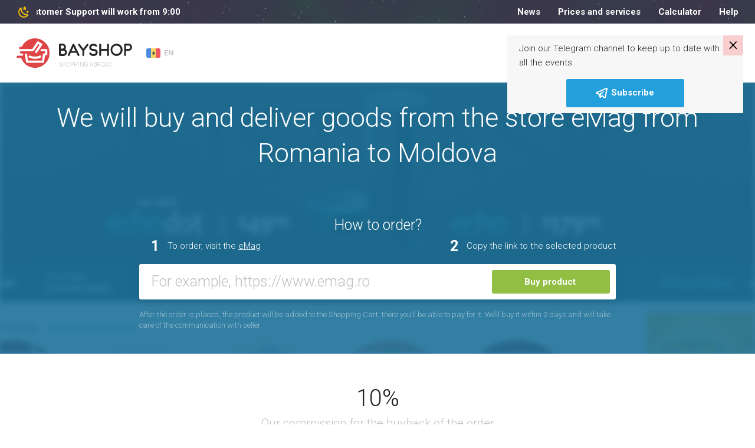

--- FILE ---
content_type: text/html; charset=UTF-8
request_url: https://bayshop.com/EN/shop-ro/store_emag/
body_size: 24494
content:
<!DOCTYPE html><html lang="en-MD">
<head>
    <meta charset="UTF-8">
    <meta name="viewport" content="width=device-width, initial-scale=1, user-scalable=no">
    <meta name="apple-itunes-app" content="app-id=1187326164">
    <meta http-equiv="X-UA-Compatible" content="ie=edge">
    <title>eMag in Moldova</title>    <meta http-equiv="Content-Language" content="en-US" >
<meta name="msapplication-TileColor" content="#ffffff" >
<meta name="msapplication-TileImage" content="/favicon/ms-icon-144x144.png" >
<meta name="yandex-verification" content="100bb5441f1dc948" >
<meta property="og:image" content="https://bayshop.com/clear_logo.png" >
<meta property="og:image:width" content="556" >
<meta property="og:image:height" content="556" >
<meta name="twitter:image:src" content="https://bayshop.com/clear_logo.png" >
<meta name="description" content="Order products eMag from official site with delivery to Moldova. Online shop eMag of original goods with home shipping." >
<meta property="og:title" content="eMag in Moldova" >
<meta property="og:description" content="Order products eMag from official site with delivery to Moldova. Online shop eMag of original goods with home shipping." >    <link href="/css/select-box.css" media="screen" rel="stylesheet" type="text/css" >
<link href="/css/jquery.fancybox.css" media="screen" rel="stylesheet" type="text/css" >
<link href="/css/jquery.mCustomScrollbar.css" media="screen" rel="stylesheet" type="text/css" >
<link href="/css/jquery-ui.css" media="screen" rel="stylesheet" type="text/css" >
<link href="/js/vEngine/css/validationEngine.jquery.css" media="screen" rel="stylesheet" type="text/css" >
<link href="/css/app.css?v=1691749330" media="screen" rel="stylesheet" type="text/css" >
<link href="/img/favicon/apple-icon-57x57.png" rel="apple-touch-icon" >
<link href="/img/favicon/apple-icon-60x60.png" rel="apple-touch-icon" >
<link href="/img/favicon/apple-icon-72x72.png" rel="apple-touch-icon" >
<link href="/img/favicon/apple-icon-76x76.png" rel="apple-touch-icon" >
<link href="/img/favicon/apple-icon-114x114.png" rel="apple-touch-icon" >
<link href="/img/favicon/apple-icon-120x120.png" rel="apple-touch-icon" >
<link href="/img/favicon/apple-icon-144x144.png" rel="apple-touch-icon" >
<link href="/img/favicon/apple-icon-152x152.png" rel="apple-touch-icon" >
<link href="/img/favicon/apple-icon-180x180.png" rel="apple-touch-icon" >
<link href="/img/favicon/android-icon-192x192.png" rel="icon" type="image/png" >
<link href="/img/favicon/favicon-32x32.png" rel="icon" type="image/png" >
<link href="/img/favicon/favicon-96x96.png" rel="icon" type="image/png" >
<link href="/img/favicon/favicon-16x16.png" rel="icon" type="image/png" >
<link href="/favicon/favicon.ico" rel="shortcut icon" type="image/x-icon" >
<link href="/favicon/manifest.json" rel="manifest" >
<link href="https://bayshop.com/EN/shop-ro/amp-store_emag" rel="amphtml" >
<link href="/css/jquery.jgrowl.css" media="screen" rel="stylesheet" type="text/css" >
<link href="https://bayshop.com/EN/shop-ro/store_emag" rel="canonical" >
            <!-- Google Tag Manager -->
        <script>(function(w,d,s,l,i){w[l]=w[l]||[];w[l].push({'gtm.start':
                    new Date().getTime(),event:'gtm.js'});var f=d.getElementsByTagName(s)[0],
                                                              j=d.createElement(s),dl=l!='dataLayer'?'&l='+l:'';j.async=true;j.src=
                'https://www.googletagmanager.com/gtm.js?id='+i+dl;f.parentNode.insertBefore(j,f);
            })(window,document,'script','dataLayer','GTM-PBLPBP');</script>
        <!-- End Google Tag Manager -->
    
    <script src="/js/jquery1.10.2.min.js"></script>
<script src="/js/jquery.fancybox.js"></script>
<!--[if lt IE 9]><script src="//html5shim.googlecode.com/svn/trunk/html5.js"></script><![endif]-->
<script src="/js/jquery-migrate.js"></script>
<script src="/js/jquery.selectBox.js"></script>
<script src="/js/jquery.jcarousel.js"></script>
<script src="/js/jquery.placeholder.min.js"></script>
<script src="/js/jquery.cookie.js"></script>
<script src="/js/jquery.scrollTo-min.js"></script>
<script src="/js/jquery-ui-1.10.3.custom.min.js"></script>
<script src="/js/jquery.maskedinput.min.js"></script>
<!--[if lt IE 8]><script src="/js/ie.js"></script><![endif]-->
<script src="/js/jquery.reveal.js"></script>
<script src="/js/vEngine/js/languages/jquery.validationEngine-en.js?v=1743002734"></script>
<script src="/js/vEngine/js/jquery.validationEngine.js"></script>
<script src="/js/vEngine/js/jquery.validationEngine-settings.js"></script>
<script>
    //<!--
                            var sess = 'ff26a042dc3e9ecc27e2d178653c03f7';
                        var lang = 'en';
                        var mid  = 0;
                        var role = '';    //-->
</script>
<script>
    //<!--
                            var sess = 'ff26a042dc3e9ecc27e2d178653c03f7';
                        var lang = 'en';
                        var mid  = 0;
                        var role = '';    //-->
</script>
<script>
    //<!--
                            var sess = 'ff26a042dc3e9ecc27e2d178653c03f7';
                        var lang = 'en';
                        var mid  = 0;
                        var role = '';    //-->
</script>
<script src="/js/jquery.jgrowl.js"></script>    <link rel="shortcut icon" href="/img/favicon.ico">


    <!-- Facebook Pixel Code -->
    <script>
        !function (f, b, e, v, n, t, s) {
            if (f.fbq) return;
            n = f.fbq = function () {
                n.callMethod ?
                    n.callMethod.apply(n, arguments) : n.queue.push(arguments)
            };
            if (!f._fbq) f._fbq = n;
            n.push = n;
            n.loaded = !0;
            n.version = '2.0';
            n.queue = [];
            t = b.createElement(e);
            t.async = !0;
            t.src = v;
            s = b.getElementsByTagName(e)[0];
            s.parentNode.insertBefore(t, s)
        }(window,
            document, 'script', '//connect.facebook.net/en_US/fbevents.js');

        fbq('init', '633292320142919');
        fbq('track', "PageView");</script>
    <noscript><img height="1" width="1" style="display:none"
                   src="https://www.facebook.com/tr?id=633292320142919&ev=PageView&noscript=1"
        /></noscript>
    <!-- End Facebook Pixel Code -->
</head>
<body class="no-news">

<style>
    .app-banner {
        display: flex;
        align-items: center;
        background-color: #f3f3f3;
        padding: 8px 12px;
        width: 100%;
    }

    .app-icon {
        width: 48px;
        height: 48px;
        border-radius: 12px;
        margin-right: 12px;
        flex-shrink: 0;
    }

    .app-info {
        flex: 1;
        overflow: hidden;
    }

    .app-title {
        font-weight: 600;
        font-size: 13px;
        white-space: nowrap;
        overflow: hidden;
        text-overflow: ellipsis;
    }

    .app-subtitle {
        font-size: 10px;
        color: #aaa;
        white-space: nowrap;
        overflow: hidden;
        text-overflow: ellipsis;
    }

    .app-button {
        background: #90bf43;
        color: white;
        text-decoration: none;
        font-weight: 600;
        font-size: 15px;
        padding: 6px 14px;
        border-radius: 16px;
        margin-left: 12px;
        flex-shrink: 0;
    }
</style>

<div class="app-banner" id="android-app-banner" style="display: none;">
    <img class="app-icon" src="/img/logo-google-play.png" alt="App Icon">
    <div class="app-info">
        <div class="app-title">BayShop.com</div>
        <div class="app-subtitle">BayShop.com - Delivery from USA and Europe to Moldova</div>
    </div>
    <a class="app-button" id="google-play-button" href="#">Open</a>
</div>

<script>
    document.addEventListener("DOMContentLoaded", function() {
        var ua = navigator.userAgent.toLowerCase();
        var isAndroid = ua.indexOf("android") > -1;

        if (isAndroid) {
            var banner = document.getElementById("android-app-banner");
            banner.style.display = "flex";
        }
    });
    document.getElementById('google-play-button').addEventListener('click', function(e) {
        e.preventDefault();
        var now = Date.now();
        window.location = 'bayshopapp://open';

        setTimeout(function() {
            if (Date.now() - now < 2000) {
                window.location = 'https://play.google.com/store/apps/details?id=com.softranger.bayshopmfr2';
            }
        }, 1500);
    });
</script>
<style>
    .invite-popup {
        position: fixed;
        z-index: 1072;
        padding: 10px 20px 10px 20px;
        top: 60px;
        right: 20px;
        margin-left: 20px;
        background-color: #f7f7f7;
        -webkit-transition: transform 1s;
        -moz-transition: transform 1s;
        -o-transition: transform 1s;
        transition: transform 1s;
        -moz-transform: translate(140%, 0%);
        -ms-transform: translate(140%, 0%);
        -webkit-transform: translate(140%, 0%);
        -o-transform: translate(140%, 0%);
        transform: translate(140%, 0%);
        max-width: 400px;
    }

    .invite-text {
        padding-right: 20px;
    }

    .invite-popup-close-button{
        position: absolute;
        top: 0;
        right: 0;
        padding: 0px 9px 4px 9px;
        background-color: #ff00002b;
        cursor: pointer;
        font-size: 23pt;
        line-height: 23pt;
        color: black;
    }

    .invite-popup #button {
        background-color: #23A0DC;
        border-color: #23A0DC;
    }

    .show-popup{
        -moz-transform: translate(0%, 0%);
        -ms-transform: translate(0%, 0%);
        -webkit-transform: translate(0%, 0%);
        -o-transform: translate(0%, 0%);
        transform: translate(0%, 0%);
    }
</style>
<div class="invite-popup">
    <div id="telegram-invite" class="telegram-invite">
        <div class="invite-body">
            <div class="invite-text">
                <p>Join our Telegram channel to keep up to date with all the events</p>
            </div>
            <button id="button" class="btn btn-primary m-auto d-block"><img src="/img/svg/telegram-white.svg" alt="cart"> <span>Subscribe</span> </button>        </div>
        <div class="invite-popup-close-button">×</div>
    </div>
</div>
<script>
    setTimeout(function(){
        $('.invite-popup').addClass('show-popup');
    }, 100);

    var callbackUrl = '/telegram-invite-popup';

    $(document).on('click', '.invite-popup-close-button', function (e) {
        e.preventDefault();
        console.log('close');
        $(this).closest('.invite-popup').removeClass('show-popup');
        setTimeout(function(){
            $(this).closest('.invite-popup').remove();
        },2000);
        if (callbackUrl) {
            $.get(callbackUrl,
                {'popup-action': 'close'},
                function (data) {
                    console.log(data);
                }
            );
        }
    });

    $(document).on('click', '#button', function (e) {
        e.preventDefault();
        $(this).closest('.invite-popup').remove();
        if (callbackUrl) {
            $.get(callbackUrl,
                {'popup-action': 'open'},
                function (data) {
                    console.log(data);
                }
            );
        }

        var win = window.open('https://t.me/bayshopmoldova', '_blank');
        if (win) {
            win.focus();
        }
    });
</script>            <!-- Google Tag Manager (noscript) -->
        <noscript>
            <iframe src="https://www.googletagmanager.com/ns.html?id=GTM-PBLPBP"
                    height="0" width="0" style="display:none;visibility:hidden"></iframe>
        </noscript>
        <!-- End Google Tag Manager (noscript) -->
        <div class="vh75">
        <div class="fixed-header">
            
            <div class="header-nav night-mode">
    <div class="container">
        <div class="row" data-mode="day">
            <div class="col-xl-3 col-lg-5">
                <div class="header-nav-info">
                                            <a href="tel:022999321">022 999 321</a>
                                        <div class="dropdown language-drop">
    <a href="#"
       class="dropdown-toggle default-link"
       data-toggle="dropdown"
       aria-haspopup="true"
       aria-expanded="false">
        <img src="/img/svg/flags/md.svg" alt="Moldova">
        <span>EN</span>
    </a>
    <ul class="dropdown-menu">
                    <li class="dropdown-submenu">
                <a href="#" class="dropdown-toggle">
                    <img src="/img/svg/flags/md.svg" alt="Moldova">
                    <span>Moldova</span>
                    <svg><path d="m7.41 8.58 4.59 4.59 4.59-4.59 1.41 1.42-6 6-6-6z"></path></svg>
                </a>
                                    <ul class="dropdown-menu show">
                                                    <li>
                                                                                                                                                                                    <a href="/shop-ro/store_emag/" data-lang="ro" data-country="MD" class="js-change-lang">RO</a>
                                                            </li>
                                                    <li>
                                                                                                                                                                                    <a href="/RU/shop-ro/store_emag/" data-lang="ru" data-country="MD" class="js-change-lang">RU</a>
                                                            </li>
                                                    <li>
                                                                                                                                                                                    <a href="/EN/shop-ro/store_emag/" data-lang="en" data-country="MD" class="js-change-lang">EN</a>
                                                            </li>
                                            </ul>
                            </li>
                                                                                                <li class="dropdown-submenu">
                        <a href="#">&nbsp;</a>
                    </li>
                                                                                    <li class="dropdown-submenu">
                        <a href="#">&nbsp;</a>
                    </li>
                                                                    </ul>
</div>

<script type="text/javascript">
    $(document).on('click', '.js-change-lang', function (e) {
        e.stopPropagation();
        var lang    = $(this).data('lang');
        var country = $(this).data('country');
        $.cookie('change-lang', lang, {expires: 5, path: '/'});
        $.cookie('change-country', country, {expires: 5, path: '/'});
    });
</script>                </div>
            </div>
            <div class="col-xl-9 col-lg-7">
                <nav class="menu">
                    <!--<a--><!-- href="--><!--">--><!--</a>-->
<!--<a--><!-- href="--><!--">--><!--</a>-->
<a href="/EN/news/">News</a>
<!--<a--><!-- href="--><!--">--><!--</a>-->
<a href="/EN/tariffs">Prices and services</a>
<!--<a--><!-- href="--><!--">--><!--</a>-->
<a href="/EN/calculator">Calculator</a>
<a href="/EN/page/help.html">Help</a>                </nav>
                <div class="logout-buttons">
                                <a href="/EN/cart" class="cart-link">
            <svg>
                <g transform="translate(-20 -362)">
                    <g transform="translate(21 363)">
                        <rect fill="none" width="24" height="24" transform="translate(-1 -1)"></rect>
                        <path d="M33.4,33.483a.814.814,0,0,1-.811.811h-11.8a2.507,2.507,0,0,1-1.925-.752,2.6,2.6,0,0,1-.644-1.833V23.883a1.677,1.677,0,0,0-1.694-1.639.812.812,0,0,1,.105-1.62,3.45,3.45,0,0,1,3,2.063h5.4a.814.814,0,0,1,0,1.625H19.843v7.414a.559.559,0,0,1,0,.062,1.038,1.038,0,0,0,.229.655.978.978,0,0,0,.731.229H32.587A.814.814,0,0,1,33.4,33.483Zm.1-10.443a.807.807,0,0,0-.674-.362H28.473a.814.814,0,1,0,0,1.625h3.14l-1.618,5.042H22.02a.811.811,0,1,0,0,1.622h8.518a.809.809,0,0,0,.752-.5l2.292-6.678a.8.8,0,0,0-.08-.749ZM23.963,37.046a1.673,1.673,0,1,1-1.673-1.673A1.673,1.673,0,0,1,23.963,37.046Zm7.3,0a1.677,1.677,0,1,1-1.675-1.671,1.677,1.677,0,0,1,1.675,1.671Z" transform="translate(-14.904 -18.646)"></path>
                    </g>
                </g>
            </svg>
                        <span class="link-text">Cart</span>
        </a>
                                <a href="/EN/auth/register/" class="">Registration</a>
                <a href="/EN/auth/login" class="entry-btn">Login</a>
                    </div>
            </div>
        </div><!-- .topbar -->
                    <div class="row" data-mode="night">
                <div class="col-xl-4 col-lg-5">
                    <div class="night-left">
                        <svg>
                            <g transform="translate(-123 -558)">
                                <rect fill="none" width="24" height="24" transform="translate(123 558)"></rect>
                                <path d="M16.733,3.94,14.367,5.786,15.218,8.7l-2.46-1.722L10.3,8.7l.851-2.912L8.782,3.94l2.984-.086L12.758,1l.992,2.855,2.984.086m3.274,6.575-1.534,1.189.552,1.884-1.59-1.113-1.59,1.113.552-1.884-1.534-1.189,1.927-.048.645-1.856.645,1.856,1.927.048m-2.133,4.71c.776-.076,1.609,1.047,1.113,1.76a8.1,8.1,0,0,1-1.01,1.209,9.2,9.2,0,0,1-13.227,0,9.622,9.622,0,0,1,0-13.455A9.344,9.344,0,0,1,5.939,3.712c.7-.5,1.805.343,1.731,1.132a9.586,9.586,0,0,0,2.7,7.632,9.225,9.225,0,0,0,7.5,2.75m-1.534,1.922a11.212,11.212,0,0,1-7.3-3.3A11.579,11.579,0,0,1,5.78,6.405a7.709,7.709,0,0,0,.29,10.448,7.392,7.392,0,0,0,10.271.295Z" transform="translate(123.993 559)"></path>
                            </g>
                        </svg>
                        <div class="night-left-text">
                                                            <span>Customer Support will work  from 9:00</span>
                                                    </div>
                    </div>
                </div>
                <div class="col-xl-8 col-lg-7">
                    <nav class="menu">
                        <!--<a--><!-- href="--><!--">--><!--</a>-->
<!--<a--><!-- href="--><!--">--><!--</a>-->
<a href="/EN/news/">News</a>
<!--<a--><!-- href="--><!--">--><!--</a>-->
<a href="/EN/tariffs">Prices and services</a>
<!--<a--><!-- href="--><!--">--><!--</a>-->
<a href="/EN/calculator">Calculator</a>
<a href="/EN/page/help.html">Help</a>                    </nav>
                </div>
            </div><!-- .night-->
            </div><!-- .container-topbar -->
</div><!-- .block-topbar -->        </div>

        <header class="">
    <div class="container">
        <div class="header-left">
            <div class="burger-btn burger-white">
                <svg xmlns="http://www.w3.org/2000/svg" xmlns:xlink="http://www.w3.org/1999/xlink" version="1.1"
                     width="24" height="24" viewBox="0 0 24 24">
                    <path d="M3,6H21V8H3V6M3,11H21V13H3V11M3,16H21V18H3V16Z"/>
                </svg>
            </div>
            <a href="/EN/" class="logo">
                <div class="logo-box">
                                            <svg>
                            <path fill="#262626" d="M82.592,18.544A6.155,6.155,0,0,0,83.806,14.9,5.821,5.821,0,0,0,77.9,9.008H73.585v0.11a1.614,1.614,0,0,0-1.591,1.631v17.44A1.639,1.639,0,0,0,73.5,29.82v0.166h6.122a6.208,6.208,0,0,0,5.906-6.329A6.058,6.058,0,0,0,82.592,18.544ZM80.549,14.8a2.8,2.8,0,0,1-2.383,2.752H75.079V12.186h2.735A2.614,2.614,0,0,1,80.549,14.8ZM79.5,26.816H75.079v-5.85h4.208a2.914,2.914,0,0,1,2.921,2.758A3.034,3.034,0,0,1,79.5,26.816Zm26.995,0.77-8.538-17.42a1.667,1.667,0,0,0-1.464-.911H96.467a1.648,1.648,0,0,0-1.437.966l-7.915,17.42a1.647,1.647,0,0,0,.786,2.181,1.447,1.447,0,0,0,.678.166,1.622,1.622,0,0,0,1.464-.966l1.906-4.4c5.771,0.007,9.5,0,9.5,0l2.145,4.455a1.6,1.6,0,0,0,2.168.718A1.634,1.634,0,0,0,106.5,27.586ZM93.374,21.45l3.084-6.827,3.33,6.827H93.374Zm27.9-11.617a1.6,1.6,0,0,0-2.266.276l-5.826,7.564-5.745-7.757a1.6,1.6,0,0,0-2.265-.331,1.689,1.689,0,0,0-.3,2.319l6.794,9.06V28.28a1.544,1.544,0,1,0,3.078.076V20.931l6.8-8.779A1.69,1.69,0,0,0,121.271,9.833Zm11.57,8.451a14.022,14.022,0,0,0-2.33-.277,5.2,5.2,0,0,1-2.764-.609,2.445,2.445,0,0,1-1.084-2.519,3.3,3.3,0,0,1,2.71-2.27,6.063,6.063,0,0,1,4.633,1.218,1.63,1.63,0,0,0,2.276-.277,1.714,1.714,0,0,0-.271-2.325,9.451,9.451,0,0,0-7.072-1.882,6.586,6.586,0,0,0-5.392,4.65A5.809,5.809,0,0,0,125.9,20.11a8.035,8.035,0,0,0,4.444,1.19,9.086,9.086,0,0,1,1.789.194,2.721,2.721,0,0,1,2.195,2.713c-0.082,1.411-1.545,2.242-2.873,2.435a6.006,6.006,0,0,1-5.338-1.882,1.569,1.569,0,0,0-2.249-.194,1.686,1.686,0,0,0-.189,2.325,9.046,9.046,0,0,0,6.909,3.1,10.7,10.7,0,0,0,1.328-.083c2.574-.387,5.446-2.27,5.636-5.508A6.046,6.046,0,0,0,132.841,18.284Zm22.3-9.272a1.66,1.66,0,0,0-1.655,1.686l-0.014,7.339H143.5L143.48,10.7a1.677,1.677,0,0,0-1.655-1.686A1.66,1.66,0,0,0,140.17,10.7V28.3a1.66,1.66,0,0,0,1.655,1.686A1.678,1.678,0,0,0,143.48,28.3l0.019-7.1h9.978l0.014,7.1a1.66,1.66,0,0,0,1.655,1.686A1.677,1.677,0,0,0,156.8,28.3V10.7A1.677,1.677,0,0,0,155.146,9.012Zm14.5,20.975a10.363,10.363,0,0,1-10.228-10.5,10.218,10.218,0,1,1,20.429.028A10.352,10.352,0,0,1,169.643,29.986Zm0-17.633a7.147,7.147,0,1,0,6.944,7.131A7.061,7.061,0,0,0,169.643,12.353Zm20.446-3.341h-6.125V9.178a1.637,1.637,0,0,0-1.5,1.631v17.55a1.549,1.549,0,1,0,3.088-.078V21.207h4.276A6.042,6.042,0,0,0,196,15.369,6.227,6.227,0,0,0,190.089,9.012Zm-0.323,9.021h-4.218V12.186h4.432a3.02,3.02,0,0,1,2.7,3.076A2.925,2.925,0,0,1,189.766,18.033Z"></path>
                            <path fill="#df4546" d="M27.5,22.016a2.02,2.02,0,0,0,1.806-.968q3.752-5.57,7.515-11.132c0.116-.172.189-0.21,0.375-0.087,0.588,0.387,1.186.759,1.791,1.12,0.176,0.105.178,0.174,0.067,0.336q-3.637,5.321-7.265,10.648a1.887,1.887,0,0,0-.313,1.667,1.8,1.8,0,0,0,1.542,1.362A1.779,1.779,0,0,0,34.8,24.2c0.273-.367.52-0.754,0.778-1.133q3.877-5.689,7.76-11.374a1.951,1.951,0,0,0-.207-2.564,2.735,2.735,0,0,0-.4-0.292Q40.121,7.2,37.5,5.564a1.861,1.861,0,0,0-2.668.571q-4.009,5.926-8.01,11.857a0.475,0.475,0,0,1-.45.245Q16.291,18.227,6.21,18.23a1.858,1.858,0,0,1-.425-3.682,10.021,10.021,0,0,1,1.7-.035,1.944,1.944,0,0,0,1.895-1.149A24.8,24.8,0,0,1,18.971,3.32,24.025,24.025,0,0,1,27.19.352,23.074,23.074,0,0,1,31.678.01,24.3,24.3,0,0,1,49.391,7.993,25.065,25.065,0,0,1,56,26.213a24.715,24.715,0,0,1-5.91,15.054A24.336,24.336,0,0,1,36.841,49.4a24.083,24.083,0,0,1-4.613.611A24.7,24.7,0,0,1,8.39,34.525a1.8,1.8,0,0,0-1.832-1.247c-1.557,0-3.113,0-4.67,0a1.86,1.86,0,1,1,.022-3.72c1.818-.007,3.637,0,5.455,0,0.718,0,1.437,0,2.155,0a1.889,1.889,0,0,0,0-3.776c-0.7,0-1.407.006-2.11,0a1.883,1.883,0,0,1-.47-3.7A1.272,1.272,0,0,1,7.4,22.008ZM44.788,41.57a1.862,1.862,0,0,0,1.91-1.554c0.082-.443.147-0.889,0.216-1.334q0.368-2.382.733-4.765c0.233-1.5.472-3,.7-4.5a0.284,0.284,0,0,1,.247-0.286c0.77-.184,1.536-0.382,2.3-0.579a1.889,1.889,0,0,0,1.445-1.842q0.011-3.3,0-6.6a1.871,1.871,0,0,0-1.828-1.882q-3.985-.009-7.97,0a1.88,1.88,0,0,0-1.765,2.332,1.853,1.853,0,0,0,1.851,1.442q2.84,0.006,5.68,0c0.211,0,.262.063,0.26,0.265-0.01.911-.008,1.822,0,2.733a0.241,0.241,0,0,1-.22.29c-0.7.166-1.408,0.339-2.1,0.534a1.794,1.794,0,0,0-1.364,1.462c-0.118.6-.2,1.2-0.289,1.8q-0.328,2.1-.655,4.207c-0.216,1.4-.429,2.791-0.648,4.185-0.051.324-.059,0.323-0.386,0.323H19.866c-0.045,0-.09,0-0.135,0a0.17,0.17,0,0,1-.216-0.178c-0.216-1.448-.444-2.895-0.668-4.342-0.3-1.944-.6-3.89-0.907-5.832a1.88,1.88,0,1,0-3.738.407c0.093,0.722.211,1.441,0.321,2.161q0.32,2.082.645,4.163,0.328,2.115.657,4.229c0.089,0.571.164,1.145,0.275,1.712a1.786,1.786,0,0,0,1.89,1.441h26.8ZM31.3,34.834c0.894-.028,1.849-0.064,2.8-0.167a23.935,23.935,0,0,0,4.685-.965,14.018,14.018,0,0,0,2.449-.99,1.892,1.892,0,0,0-.952-3.554,2.689,2.689,0,0,0-1.059.329,19.226,19.226,0,0,1-7.119,1.528,20.351,20.351,0,0,1-4.046-.216,16.487,16.487,0,0,1-4.808-1.441,1.89,1.89,0,0,0-1.735,3.357c0.275,0.15.561,0.283,0.85,0.406A23.06,23.06,0,0,0,31.3,34.834Z"></path>
                        </svg>
                        <span>Shopping abroad</span>
                                    </div>
                <svg class="d-lg-none d-block" height="392" width="441" viewBox="0 0 441 392">
                    <path fill="#df4546" d="m662.453 1981.5c6.23.02 10.755-2.47 14.215-7.59q29.527-43.635 59.149-87.23c.911-1.34 1.485-1.64 2.951-.68 4.627 3.04 9.337 5.95 14.094 8.78 1.387.83 1.4 1.37.529 2.64q-28.625 41.685-57.176 83.44c-2.755 4.02-3.875 8.32-2.467 13.06 1.8 6.06 5.946 9.72 12.137 10.67 5.77.88 10.549-1.26 14.049-5.94 2.15-2.88 4.1-5.91 6.128-8.88q30.518-44.58 61.077-89.13c4.775-6.92 3.585-15.34-1.63-20.09a21.813 21.813 0 0 0 -3.13-2.29q-20.607-12.855-41.238-25.68c-7.61-4.73-15.938-2.97-21 4.48q-31.553 46.44-63.045 92.91a3.755 3.755 0 0 1 -3.541 1.92q-79.337-.09-158.675-.06c-8.05 0-13.811-4.86-15.131-12.73-1.232-7.35 4.352-15.01 11.785-16.12 4.453-.67 8.942-.36 13.4-.27 6.948.14 11.7-2.94 14.911-9.01a194.685 194.685 0 0 1 75.464-78.7 189.774 189.774 0 0 1 64.691-23.26 182.709 182.709 0 0 1 35.318-2.68c55.059 1.58 101.7 22.31 139.416 62.56 24.78 26.43 40.581 57.73 48.113 93.19a190 190 0 0 1 3.882 49.57c-2.333 44.5-17.67 84.01-46.519 117.97-27.725 32.63-62.611 53.84-104.254 63.74a191.032 191.032 0 0 1 -36.3 4.79c-82.477 3.39-156.978-46.16-187.625-121.36-2.7-6.63-7.3-9.77-14.419-9.77-12.251-.01-24.5.01-36.754-.01a14.625 14.625 0 0 1 -14.171-10.23c-2.953-9.61 4.032-18.88 14.346-18.92 14.312-.06 28.625-.02 42.938-.02 5.654 0 11.309.03 16.963-.01a14.794 14.794 0 0 0 .023-29.58c-5.536-.04-11.074.05-16.61-.03a14.748 14.748 0 0 1 -3.7-28.96 10.024 10.024 0 0 1 3.593-.56c2.16 0 151.268.07 158.213.07zm136.052 153.22c7.671-.06 13.649-4.68 15.033-12.17.641-3.47 1.16-6.97 1.7-10.46q2.893-18.66 5.767-37.34c1.829-11.74 3.719-23.48 5.506-35.23a2.23 2.23 0 0 1 1.944-2.24c6.057-1.44 12.09-2.99 18.122-4.54a14.808 14.808 0 0 0 11.371-14.43q.087-25.845-.009-51.69a14.691 14.691 0 0 0 -14.388-14.75q-31.364-.075-62.727.01c-9.263.03-16.2 9.27-13.894 18.27a14.578 14.578 0 0 0 14.572 11.3q22.351.045 44.7-.03c1.66-.01 2.061.49 2.043 2.08-.077 7.14-.063 14.28-.006 21.42a1.9 1.9 0 0 1 -1.729 2.27c-5.544 1.3-11.079 2.66-16.567 4.18-5.839 1.62-9.552 5.48-10.737 11.46-.926 4.67-1.536 9.4-2.274 14.11q-2.583 16.485-5.153 32.97c-1.7 10.93-3.378 21.87-5.1 32.8-.4 2.53-.465 2.52-3.036 2.52h-181.285c-.353 0-.709-.02-1.06.01-1.029.09-1.516-.19-1.7-1.4-1.7-11.35-3.494-22.68-5.259-34.02-2.372-15.23-4.694-30.48-7.135-45.7-1.284-8.01-7.062-13.13-14.607-13.22a14.631 14.631 0 0 0 -14.817 16.41c.728 5.66 1.657 11.3 2.528 16.94q2.52 16.3 5.077 32.62 2.582 16.575 5.167 33.14c.7 4.48 1.3 8.98 2.165 13.42 1.365 6.97 7.034 11.29 14.872 11.29zm-106.148-52.78c7.033-.22 14.549-.5 22.049-1.31a188.389 188.389 0 0 0 36.87-7.56 110.52 110.52 0 0 0 19.272-7.76 14.817 14.817 0 0 0 -7.492-27.85c-3.069.05-5.647 1.39-8.337 2.58-17.834 7.92-36.69 11.17-56.026 11.98a160.958 160.958 0 0 1 -31.849-1.7c-13.121-2.07-25.869-5.37-37.844-11.29a14.822 14.822 0 0 0 -13.653 26.31c2.168 1.17 4.415 2.22 6.687 3.18 22.322 9.44 45.74 13.18 70.323 13.42z" fill-rule="evenodd" transform="translate(-446 -1809)"></path>
                </svg>
            </a>
            <div class="dropdown language-drop">
    <a href="#"
       class="dropdown-toggle default-link"
       data-toggle="dropdown"
       aria-haspopup="true"
       aria-expanded="false">
        <img src="/img/svg/flags/md.svg" alt="Moldova">
        <span>EN</span>
    </a>
    <ul class="dropdown-menu">
                    <li class="dropdown-submenu">
                <a href="#" class="dropdown-toggle">
                    <img src="/img/svg/flags/md.svg" alt="Moldova">
                    <span>Moldova</span>
                    <svg><path d="m7.41 8.58 4.59 4.59 4.59-4.59 1.41 1.42-6 6-6-6z"></path></svg>
                </a>
                                    <ul class="dropdown-menu show">
                                                    <li>
                                                                                                                                                                                    <a href="/shop-ro/store_emag/" data-lang="ro" data-country="MD" class="js-change-lang">RO</a>
                                                            </li>
                                                    <li>
                                                                                                                                                                                    <a href="/RU/shop-ro/store_emag/" data-lang="ru" data-country="MD" class="js-change-lang">RU</a>
                                                            </li>
                                                    <li>
                                                                                                                                                                                    <a href="/EN/shop-ro/store_emag/" data-lang="en" data-country="MD" class="js-change-lang">EN</a>
                                                            </li>
                                            </ul>
                            </li>
                                                                                                <li class="dropdown-submenu">
                        <a href="#">&nbsp;</a>
                    </li>
                                                                                    <li class="dropdown-submenu">
                        <a href="#">&nbsp;</a>
                    </li>
                                                                    </ul>
</div>

<script type="text/javascript">
    $(document).on('click', '.js-change-lang', function (e) {
        e.stopPropagation();
        var lang    = $(this).data('lang');
        var country = $(this).data('country');
        $.cookie('change-lang', lang, {expires: 5, path: '/'});
        $.cookie('change-country', country, {expires: 5, path: '/'});
    });
</script>        </div><!-- .header-left -->
        <div class="header-right">
                        <a href="/EN/cart" class="cart-link">
            <svg>
                <g transform="translate(-20 -362)">
                    <g transform="translate(21 363)">
                        <rect fill="none" width="24" height="24" transform="translate(-1 -1)"></rect>
                        <path d="M33.4,33.483a.814.814,0,0,1-.811.811h-11.8a2.507,2.507,0,0,1-1.925-.752,2.6,2.6,0,0,1-.644-1.833V23.883a1.677,1.677,0,0,0-1.694-1.639.812.812,0,0,1,.105-1.62,3.45,3.45,0,0,1,3,2.063h5.4a.814.814,0,0,1,0,1.625H19.843v7.414a.559.559,0,0,1,0,.062,1.038,1.038,0,0,0,.229.655.978.978,0,0,0,.731.229H32.587A.814.814,0,0,1,33.4,33.483Zm.1-10.443a.807.807,0,0,0-.674-.362H28.473a.814.814,0,1,0,0,1.625h3.14l-1.618,5.042H22.02a.811.811,0,1,0,0,1.622h8.518a.809.809,0,0,0,.752-.5l2.292-6.678a.8.8,0,0,0-.08-.749ZM23.963,37.046a1.673,1.673,0,1,1-1.673-1.673A1.673,1.673,0,0,1,23.963,37.046Zm7.3,0a1.677,1.677,0,1,1-1.675-1.671,1.677,1.677,0,0,1,1.675,1.671Z" transform="translate(-14.904 -18.646)"></path>
                    </g>
                </g>
            </svg>
                        <span class="link-text">Cart</span>
        </a>
                                <a href="/EN/auth/register/" class="btn btn-primary entry-btn d-lg-inline-block d-none">Registration</a>
                <a href="/EN/auth/login" class="entry-btn">Login</a>
            </div>
    </div><!-- .container -->
</header>
        <div class="d-lg-none d-block">
    <div class="overlay"></div>
    <div class="mobile-menu">
        <div class="profile-mobile">
                            <a href="/EN/auth/login" class="registration-link">Login</a>
                        <div class="close-btn">
                <svg width="13px" height="13px" viewBox="0 0 13 13" version="1.1" xmlns="http://www.w3.org/2000/svg"
                     xmlns:xlink="http://www.w3.org/1999/xlink">
                    <g id="Page-1" stroke="none" stroke-width="1" fill="none" fill-rule="evenodd">
                        <g id="close" fill="#bfbfbf" fill-rule="nonzero">
                            <path d="M10.7807099,12.616215 L6.4999852,8.30922266 L2.21926046,12.616215 C1.71157393,13.1270168 0.888451429,13.1270168 0.380764898,12.616215 C-0.126921633,12.1054132 -0.126921633,11.2772398 0.380764898,10.766438 L4.66148963,6.45944563 L0.460049613,2.23287839 C-0.0476369178,1.72207657 -0.0476369178,0.893903188 0.460049613,0.383101366 C0.967736144,-0.127700455 1.79085865,-0.127700455 2.29854518,0.383101366 L6.4999852,4.61032246 L10.7014252,0.383101366 C11.2091117,-0.127700455 12.0322342,-0.127700455 12.5399208,0.383101366 C13.0476073,0.893903188 13.0476073,1.72207657 12.5399208,2.23287839 L8.33848076,6.46009949 L12.6192055,10.7670918 C12.9476211,11.0975227 13.075882,11.5791361 12.9556735,12.030513 C12.8354651,12.4818899 12.4850498,12.8344555 12.0364258,12.9554015 C11.5878017,13.0763476 11.1091255,12.9472997 10.7807099,12.6168688 L10.7807099,12.616215 Z"
                                  id="Shape"></path>
                        </g>
                    </g>
                </svg>
            </div>
        </div><!-- .profile-mobile -->
                <div id="accordion" class="mobile-nav">
                        <div class="card">
                <button id="sections"
                        class="card-header collapsed"
                        data-toggle="collapse"
                        data-target="#sections-body"
                        aria-expanded="true"
                        aria-controls="sections-body">Services                </button>
                <div id="sections-body"
                     class="collapse"
                     aria-labelledby="sections"
                     data-parent="#accordion">
                    <div class="card-body">
                                                    <a href="/EN/mf-packages">
                                <img src="/img/svg/address-usa.svg" alt="address-usa">
                                <strong>Warehouse addresses</strong>
                            </a>
                                                                            <a href="/EN/shop-to-order">
                                <img src="/img/svg/icon-tolink.svg" alt="icon-tolink">
                                <strong>Order via link</strong>
                            </a>
                                                <a href="/EN/shop-ro/">
                            <img src="/img/svg/catalog-shops.svg" alt="catalog-shops">
                            <strong>Shop catalog</strong>
                        </a>
                    </div>
                </div>
            </div>
                        <div class="card">
                <button id="rates"
                        class="card-header collapsed"
                        data-toggle="collapse"
                        data-target="#rates-body"
                        aria-expanded="false"
                        aria-controls="rates-body">
                    Tariffs and assistance                </button>
                <div id="rates-body"
                     class="collapse"
                     aria-labelledby="rates"
                     data-parent="#accordion">
                    <div class="card-body">
                        <a href="/EN/news/">
                            <img src="/img/svg/notifications-active.svg" alt="help-circle-24">
                            <strong>News</strong>
                        </a>
                        <a href="/EN/tariffs">
                            <img src="/img/svg/price.svg" alt="price">
                            <strong>Tariffs</strong>
                        </a>
                        <a href="/EN/calculator">
                            <img src="/img/svg/calculator.svg" alt="calculator">
                            <strong>Calculator</strong>
                        </a>
                        <a href="/EN/page/help.html">
                            <img src="/img/svg/help-circle-24.svg" alt="help-circle-24">
                            <strong>Help</strong>
                        </a>
                    </div>
                </div>
            </div>
                    </div><!-- .mobile-nav -->
        <div class="contact-box">
            <div class="h3">Contact us</div>
                            <p><b>Our office in Chisinau:</b><br>
17/4 Moscova bd., fl. 3, of. 4<br>
<b>Our warehouse in Chisinau:</b><br>
27 Mihai Viteazul str.</p>
                                        <a class="phone-link" href="tel:022 999 321"><img src="/img/svg/phone.svg" alt="phone">022 999 321</a>
                                        <b>Support:</b>
                <div class="working-hours">
                    <img src="/img/svg/clock.svg" alt="clock">
                    <span>Mon-Fri 9:00 - 18:00</span>
                </div>
                                                    <b>Warehouse:</b>
                <div class="working-hours">
                    <img src="/img/svg/clock.svg" alt="clock">
                    <span>Mon-Fri 10:00-19:00</span>
                </div>
                                        <div class="working-hours">
                    <img src="/img/svg/clock.svg" alt="clock">
                    <span>Sat 10:00-15:00</span>
                </div>
                    </div><!-- .contact-box -->
    </div><!-- .mobile-menu -->
</div>
<script type="text/javascript">
    $(document).ready(function () {
        jQuery_3_3_1('.mobile-nav .card').on('hide.bs.collapse', function () {
            var id = $(this).find('button').attr('id');
            $.cookie('menu-' + id, 0, {path: '/'});
        }).on('show.bs.collapse', function () {
            var id = $(this).find('button').attr('id');
            $.cookie('menu-' + id, 1, {path: '/'});
        });
    });

    $('.mobile-nav .card button').each(function(){
        var id = $(this).attr('id');
        if ($.cookie('menu-' + id) == 1){
            $(this).removeClass('collapsed');
            $('#' + id + '-body').addClass('show');
        }
    })
</script>
        
        <div class="store-slide">
    <div class="filter-effect"
         style="background: url(/img/store-big-slaid.jpg) center no-repeat;">
        <svg xmlns="http://www.w3.org/2000/svg" version="1.1">
            <filter id="blur">
                <feGaussianBlur stdDeviation="5" result="blur"></feGaussianBlur>
            </filter>
        </svg>
    </div>
    <div class="container">
        <div class="row store-slide-desc">
            <div class="col-12">
                <h1>
                    We will buy and deliver goods from the store eMag from Romania to Moldova                </h1>
            </div>
            <div class="col-lg-8">
                <div class="h3">How to order?</div>
                <div class="store-slide-steps">
                    <div class="store-slide-step">
                        <div class="h3">1</div><p>To order, visit the <a href="https://www.emag.ro" rel="nofollow" title="eMag online shop in Moldova" target="_blank">eMag</a></p>
                    </div>
                    <div class="store-slide-step">
                        <div class="h3">2</div><p>Copy the link to the selected product</p>
                    </div>
                </div>
                <form class="search-box rounded" action="/EN/shop-to-order">
                    <div class="input-box">
                        <input type="search" placeholder="For example, https://www.emag.ro" name="url" class="js-fix-url-protocol">
                    </div>
                    <button class="btn btn-success" type="submit">Buy product</button>
                </form>
                <div class="store-slide-actions d-lg-block d-none">
                    <p>After the order is placed, the product will be added to the Shopping Cart, there you’ll be able to pay for it. We’ll buy it within 2 days and will take care of the communication with seller.</p>
                </div>
            </div>
        </div>
    </div>
</div>
<div class="container">
        <div class="row statistics-slider my-0 js-universal-responsive-slider"
         data-slick='{
           "slidesToShow": 1,
           "slidesToScroll": 1,
           "speed": 700,
           "infinite": true,
           "arrows": false,
           "autoplay": true,
           "dots": true
         }'
    >
        <div class="col-lg-12 js-universal-item statistics-item">
            <div class="h2 ">
                10%
                            </div>
            <div class="h4">
                Our commission for the buyback of the order                            </div>
        </div>
            </div>
</div>
<div class="fix-paddings">
    <div class="container">
    <div class="how_it_works row">
        <div class="col-12">
            <div class="h2">How warehouse address works from Romania?</div>
            <div class="block_center">
                <div class="block_works">
                    <div class="works_item">
                                                    <img src="/img/stock.png" alt="stock">
                                                <div class="h3">You send your purchases to our warehouse from Romania</div>
                        <p>Buy from eBay, Amazon and other US shops yourself regardless of whether they deliver to Moldova or not. For delivery, provide the address from Romania warehouse that you receive when you register on the BayShop website.</p>
                    </div>
                    <div class="works_item">
                                                    <img src="/img/delivery.png" alt="delivery">
                                                <div class="h3">We will pack and ship your purchases</div>
                        <p>Once your purchases have arrived at the warehouse, we register them, take 1 photo of each incoming purchase, remove the original packaging, combine them into a single parcel if you chose this option and then <strong>your parcel is ready to be shipped!</strong>.</p>
                    </div>
                    <div class="works_item">
                                                    <img src="/img/parcel.png" alt="parcel">
                                                <div class="h3">You will receive your parcel in Moldova in 7-12 days</div>
                        <p>From your personal account, you can track the status of your parcel from when it arrives at the warehouse until it is delivered. Depending on the delivery method you choose, you will either pick up your parcel at a collection point or a courier will bring it to your home.</p>
                    </div>
                </div><!-- .block_works -->
            </div><!-- .block_center -->
        </div>
    </div>
</div>
</div>
    <div class="registration d-sm-block mb-0">
        <div class="borders-box mb-0">
            <div class="container">
                <div class="row">
                    <div class="col-12">
                        <div class="registration-content">
                            <div class="h2 text-center">Sign up and start buying <br> from Romania cheaper</div>
                            <form id="register-now" class="search-box rounded" method="get" action="/EN/auth/register/">
                                <div class="input-box d-none d-lg-block">
                                    <input type="search" name="mail" placeholder="Enter your email" tabindex="0" class="validate[required,custom[email]]">
                                </div>
                                <button class="btn btn-success m-auto m-lg-0" type="submit" tabindex="0">Registration</button>
                            </form>
                            <div class="social-box">
                                <p>And registration through social networks will take only a couple of seconds.</p>
                                <div class="social-btn-box">
                                    <a href="#" class="login_popup google btn btn-google btn-danger" data-url="https://accounts.google.com/o/oauth2/auth?client_id=376156188250-8is8v8qi3dn4hntrota8nsnebhdkllf0.apps.googleusercontent.com&redirect_uri=https%3A%2F%2Fbayshop.com%2Fsocial%2Flogin%3Ftype%3Dgoogle&scope=https%3A%2F%2Fwww.googleapis.com%2Fauth%2Fplus.login+https%3A%2F%2Fwww.googleapis.com%2Fauth%2Fplus.me+https%3A%2F%2Fwww.googleapis.com%2Fauth%2Fuserinfo.email+https%3A%2F%2Fwww.googleapis.com%2Fauth%2Fuserinfo.profile&response_type=code&display=popup"
   data-url-name="google" data-url-redirect="https://bayshop.com/social/login">
    <img src="/img/svg/google-white.svg" alt="google-white">
</a>
    <a href="#" id="sign-in-with-apple-button"
       class="apple btn btn-apple"
       data-url-name="Apple">
        <img src="/img/svg/apple-white.svg" alt="apple-white">
    </a>
    <script type="text/javascript" src="https://appleid.cdn-apple.com/appleauth/static/jsapi/appleid/1/en_US/appleid.auth.js"></script>
    <script type="text/javascript">
        AppleID.auth.init({
            clientId     : 'com.bayshop',
            scope        : 'name email',
            redirectURI  : 'https://bayshop.com/social/login?type=apple',
            usePopup     : false
        });

        const buttonElement = document.getElementById('sign-in-with-apple-button');
        buttonElement.addEventListener('click', () => {
            AppleID.auth.signIn();
        });
    </script>
<script type="text/javascript">
    $(function(){
        var main = {
            init: function () {
                var obj = this;

                /**
                 *  Login Popup event ...
                 *
                 */
                $(document).on("click", ".login_popup", function () {
                    var object = $(this),
                        url = object.data('url'),
                        name = object.data('url-name'),
                        url_redirect = object.data('url-redirect');

                    obj.do_login(url, name, url_redirect);

                    return false;
                });
            },

            /**
             * Login for social networks ...
             * @param options
             * @param windowName
             * @returns {window}
             */
            login_popup: function (options, windowName) {
                var
                    screenX = typeof window.screenX != 'undefined' ? window.screenX : window.screenLeft,
                    screenY = typeof window.screenY != 'undefined' ? window.screenY : window.screenTop,
                    outerWidth = typeof window.outerWidth != 'undefined' ? window.outerWidth : document.body.clientWidth,
                    outerHeight = typeof window.outerHeight != 'undefined' ? window.outerHeight : (document.body.clientHeight - 22),
                    width = options.width,
                    height = options.height,
                    left = parseInt(screenX + ((outerWidth - width) / 2), 10),
                    top = parseInt(screenY + ((outerHeight - height) / 2.5), 10),
                    features = (
                        'width=' + width +
                        ',height=' + height +
                        ',left=' + left +
                        ',top=' + top
                    );

                return window.open(options.url, '_parent', features);
            },

            /**
             *  Login for Social netWorks ...
             * @param url
             * @param windowName
             * @param redirect_uri
             */
            do_login: function (url, windowName, redirect_uri) {
                var obj = this;
                var uri_regex = new RegExp(redirect_uri);
                var win = obj.login_popup({
                    width: 620,
                    height: 370,
                    url: url
                }, windowName);
            }
        };

        main.init();
    });
</script>                                </div>
                            </div>
                        </div>
                    </div>
                </div>
            </div>
        </div>
    </div>
<div class="container">
        <div class="container">
    <div class="row">
        <div class="col-12">
            <div class="weight-calculator">
                <form id="ajaxCalculator">
                                            <div class="h2 calculator-title text-center">Calculate shipping</div>
                                        <div class="group-selects">
                        <div class="description-select">
                            <label class="select-label is-selected">Country of departure</label>
                            <select class="js-shipper-country" id="country-sel">
                                                                                                    <option
                                            data-code="GB" data-storage="7"
                                            data-active-countries='[112,143,179,227,229]' value="7">
                                        United Kingdom                                    </option>
                                                                    <option
                                            data-code="RO" data-storage="12"
                                            data-active-countries='[143,179,227]' value="12">
                                        Romania                                    </option>
                                                                    <option
                                            data-code="US" data-storage="14"
                                            data-active-countries='[107,143,179,222,227,229,230]' value="14">
                                        USA                                    </option>
                                                                    <option
                                            data-code="IT" data-storage="18"
                                            data-active-countries='[107,112,143,179,227,229]' value="18">
                                        Italy                                    </option>
                                                                    <option
                                            data-code="DE" data-storage="19"
                                            data-active-countries='[81,112,143,179,227]' value="19">
                                        Germany                                    </option>
                                                                    <option
                                            data-code="PL" data-storage="20"
                                            data-active-countries='[112,143,174,179,227]' value="20">
                                        Poland                                    </option>
                                                            </select>
                        </div>
                        <div class="description-select">
                            <label class="select-label is-selected">Delivery сountry</label>
                            <select id="sel-country">
                                                                    <option                                            data-customs-sum="0"
                                            data-customs-delivery=""
                                            value="81" label="Germany"
                                            data-currency="eur"
                                        >Germany</option>
                                                                    <option                                            data-customs-sum="0"
                                            data-customs-delivery=""
                                            value="107" label="Italy"
                                            data-currency="eur"
                                        >Italy</option>
                                                                    <option                                            data-customs-sum="150"
                                            data-customs-delivery=""
                                            value="143" label="Moldova"
                                            data-currency="eur"
                                         selected="selected">Moldova</option>
                                                                    <option                                            data-customs-sum="0"
                                            data-customs-delivery=""
                                            value="174" label="Poland"
                                            data-currency="eur"
                                        >Poland</option>
                                                                    <option                                            data-customs-sum="0"
                                            data-customs-delivery="1"
                                            value="179" label="Romania"
                                            data-currency="ron"
                                        >Romania</option>
                                                                    <option                                            data-customs-sum="0"
                                            data-customs-delivery=""
                                            value="222" label="Turkey"
                                            data-currency=""
                                        >Turkey</option>
                                                                    <option                                            data-customs-sum="0"
                                            data-customs-delivery=""
                                            value="229" label="United Kingdom"
                                            data-currency="gbp"
                                        >United Kingdom</option>
                                                                    <option                                            data-customs-sum="150"
                                            data-customs-delivery=""
                                            value="230" label="USA"
                                            data-currency="usd"
                                        >USA</option>
                                                            </select>
                        </div>
                        <div class="description-select">
                            <label class="select-label is-selected">State/Region</label>
                            <select class="js-state" id="state-sel">
                                                                                                            <option data-rel="81"
                                                value="268">	Bavaria</option>
                                                                            <option data-rel="81"
                                                value="267">Baden-Württemberg</option>
                                                                            <option data-rel="81"
                                                value="269">Berlin</option>
                                                                            <option data-rel="81"
                                                value="270">Brandenburg</option>
                                                                            <option data-rel="81"
                                                value="76">Bremen</option>
                                                                            <option data-rel="81"
                                                value="271">Hamburg</option>
                                                                            <option data-rel="81"
                                                value="272">Hesse</option>
                                                                            <option data-rel="81"
                                                value="273">Lower Saxony</option>
                                                                            <option data-rel="81"
                                                value="274">Mecklenburg-Vorpommern</option>
                                                                            <option data-rel="81"
                                                value="275">North Rhine- Westphalia</option>
                                                                            <option data-rel="81"
                                                value="276">Rhineland-Palatinate</option>
                                                                            <option data-rel="81"
                                                value="277">Saarland</option>
                                                                            <option data-rel="81"
                                                value="278">Saxony</option>
                                                                            <option data-rel="81"
                                                value="279">Saxony-Anhalt</option>
                                                                            <option data-rel="81"
                                                value="280">Schleswig-Holstein</option>
                                                                            <option data-rel="81"
                                                value="281">Thuringia</option>
                                                                                                                                                <option data-rel="230"
                                                value="93"> Idaho</option>
                                                                            <option data-rel="230"
                                                value="92">Alabama</option>
                                                                            <option data-rel="230"
                                                value="91">Alaska </option>
                                                                            <option data-rel="230"
                                                value="90">Arizona</option>
                                                                            <option data-rel="230"
                                                value="89">Arkansas</option>
                                                                            <option data-rel="230"
                                                value="79">California</option>
                                                                            <option data-rel="230"
                                                value="103">Colorado</option>
                                                                            <option data-rel="230"
                                                value="283">Columbia</option>
                                                                            <option data-rel="230"
                                                value="102">Connecticut </option>
                                                                            <option data-rel="230"
                                                value="68">Delaware</option>
                                                                            <option data-rel="230"
                                                value="75">Florida</option>
                                                                            <option data-rel="230"
                                                value="82">Georgia</option>
                                                                            <option data-rel="230"
                                                value="83">Hawaii</option>
                                                                            <option data-rel="230"
                                                value="81">Illinois</option>
                                                                            <option data-rel="230"
                                                value="106">Indiana</option>
                                                                            <option data-rel="230"
                                                value="125">Iowa</option>
                                                                            <option data-rel="230"
                                                value="105">Kansas</option>
                                                                            <option data-rel="230"
                                                value="104">Kentucky </option>
                                                                            <option data-rel="230"
                                                value="101">Louisiana</option>
                                                                            <option data-rel="230"
                                                value="94">Maine </option>
                                                                            <option data-rel="230"
                                                value="120">Maryland</option>
                                                                            <option data-rel="230"
                                                value="100">Massachusetts</option>
                                                                            <option data-rel="230"
                                                value="96">Michigan </option>
                                                                            <option data-rel="230"
                                                value="99">Minnesota</option>
                                                                            <option data-rel="230"
                                                value="98">Mississippi</option>
                                                                            <option data-rel="230"
                                                value="97">Missouri</option>
                                                                            <option data-rel="230"
                                                value="95">Montana </option>
                                                                            <option data-rel="230"
                                                value="119">Nebraska</option>
                                                                            <option data-rel="230"
                                                value="72">Nevada</option>
                                                                            <option data-rel="230"
                                                value="118">New Hampshire</option>
                                                                            <option data-rel="230"
                                                value="74">New Jersey</option>
                                                                            <option data-rel="230"
                                                value="116">New Mexico</option>
                                                                            <option data-rel="230"
                                                value="117">New York</option>
                                                                            <option data-rel="230"
                                                value="111">North Carolina</option>
                                                                            <option data-rel="230"
                                                value="112">North Dakota</option>
                                                                            <option data-rel="230"
                                                value="78">Ohio</option>
                                                                            <option data-rel="230"
                                                value="115">Oklahoma</option>
                                                                            <option data-rel="230"
                                                value="114">Oregon </option>
                                                                            <option data-rel="230"
                                                value="77">Pensilvania</option>
                                                                            <option data-rel="230"
                                                value="113">Rhode Island </option>
                                                                            <option data-rel="230"
                                                value="108">South Carolina</option>
                                                                            <option data-rel="230"
                                                value="109">South Dakota</option>
                                                                            <option data-rel="230"
                                                value="110">Tennessee</option>
                                                                            <option data-rel="230"
                                                value="73">Texas</option>
                                                                            <option data-rel="230"
                                                value="107">Utah</option>
                                                                            <option data-rel="230"
                                                value="86">Vermont</option>
                                                                            <option data-rel="230"
                                                value="85">Virginia</option>
                                                                            <option data-rel="230"
                                                value="87">Washington </option>
                                                                            <option data-rel="230"
                                                value="80">West Virginia</option>
                                                                            <option data-rel="230"
                                                value="84">Wisconsin</option>
                                                                            <option data-rel="230"
                                                value="88">Wyoming </option>
                                                                                                                                                <option data-rel="180"
                                                value="128">Adygea, Republic of</option>
                                                                            <option data-rel="180"
                                                value="149">Altai Krai</option>
                                                                            <option data-rel="180"
                                                value="131">Altai Republic</option>
                                                                            <option data-rel="180"
                                                value="158">Amur Oblast</option>
                                                                            <option data-rel="180"
                                                value="159">Arkhangelsk Oblast</option>
                                                                            <option data-rel="180"
                                                value="160">Astrakhan Oblast</option>
                                                                            <option data-rel="180"
                                                value="129">Bashkortostan, Republic of</option>
                                                                            <option data-rel="180"
                                                value="161">Belgorod Oblast</option>
                                                                            <option data-rel="180"
                                                value="162">Bryansk Oblast</option>
                                                                            <option data-rel="180"
                                                value="130">Buryatia, Republic of</option>
                                                                            <option data-rel="180"
                                                value="147">Chechen Republic</option>
                                                                            <option data-rel="180"
                                                value="202">Chelyabinsk Oblast</option>
                                                                            <option data-rel="180"
                                                value="208">Chukotka Autonomous Okrug</option>
                                                                            <option data-rel="180"
                                                value="148">Chuvash Republic</option>
                                                                            <option data-rel="180"
                                                value="132">Dagestan, Republic of</option>
                                                                            <option data-rel="180"
                                                value="133">Ingushetia, Republic of</option>
                                                                            <option data-rel="180"
                                                value="168">Irkutsk Oblast</option>
                                                                            <option data-rel="180"
                                                value="167">Ivanovo Oblast</option>
                                                                            <option data-rel="180"
                                                value="205">Jewish Autonomous Oblast</option>
                                                                            <option data-rel="180"
                                                value="134">Kabardino-Balkar Republic</option>
                                                                            <option data-rel="180"
                                                value="169">Kaliningrad Oblast</option>
                                                                            <option data-rel="180"
                                                value="135">Kalmykia, Republic of</option>
                                                                            <option data-rel="180"
                                                value="170">Kaluga Oblast</option>
                                                                            <option data-rel="180"
                                                value="151">Kamchatka Krai</option>
                                                                            <option data-rel="180"
                                                value="136">Karachay-Cherkess Republic</option>
                                                                            <option data-rel="180"
                                                value="137">Karelia, Republic of</option>
                                                                            <option data-rel="180"
                                                value="171">Kemerovo Oblast</option>
                                                                            <option data-rel="180"
                                                value="157">Khabarovsk Krai</option>
                                                                            <option data-rel="180"
                                                value="146">Khakassia, Republic of</option>
                                                                            <option data-rel="180"
                                                value="207">Khanty–Mansi Autonomous Okrug – Yugra</option>
                                                                            <option data-rel="180"
                                                value="172">Kirov Oblast</option>
                                                                            <option data-rel="180"
                                                value="138">Komi Republic</option>
                                                                            <option data-rel="180"
                                                value="173">Kostroma Oblast</option>
                                                                            <option data-rel="180"
                                                value="152">Krasnodar Krai</option>
                                                                            <option data-rel="180"
                                                value="153">Krasnoyarsk Krai</option>
                                                                            <option data-rel="180"
                                                value="174">Kurgan Oblast</option>
                                                                            <option data-rel="180"
                                                value="175">Kursk Oblast</option>
                                                                            <option data-rel="180"
                                                value="176">Leningrad Oblast</option>
                                                                            <option data-rel="180"
                                                value="177">Lipetsk Oblast</option>
                                                                            <option data-rel="180"
                                                value="178">Magadan Oblast</option>
                                                                            <option data-rel="180"
                                                value="139">Mari El Republic</option>
                                                                            <option data-rel="180"
                                                value="140">Mordovia, Republic of</option>
                                                                            <option data-rel="180"
                                                value="127">Moscow</option>
                                                                            <option data-rel="180"
                                                value="179">Moscow Oblast</option>
                                                                            <option data-rel="180"
                                                value="180">Murmansk Oblast</option>
                                                                            <option data-rel="180"
                                                value="206">Nenets Autonomous Okrug</option>
                                                                            <option data-rel="180"
                                                value="181">Nizhny Novgorod Oblast</option>
                                                                            <option data-rel="180"
                                                value="142">North Ossetia-Alania, Republic of</option>
                                                                            <option data-rel="180"
                                                value="182">Novgorod Oblast</option>
                                                                            <option data-rel="180"
                                                value="183">Novosibirsk Oblast</option>
                                                                            <option data-rel="180"
                                                value="184">Omsk Oblast</option>
                                                                            <option data-rel="180"
                                                value="185">Orenburg Oblast</option>
                                                                            <option data-rel="180"
                                                value="186">Oryol Oblast</option>
                                                                            <option data-rel="180"
                                                value="187">Penza Oblast</option>
                                                                            <option data-rel="180"
                                                value="154">Perm Krai</option>
                                                                            <option data-rel="180"
                                                value="155">Primorsky Krai</option>
                                                                            <option data-rel="180"
                                                value="188">Pskov Oblast</option>
                                                                            <option data-rel="180"
                                                value="189">Rostov Oblast</option>
                                                                            <option data-rel="180"
                                                value="190">Ryazan Oblast</option>
                                                                            <option data-rel="180"
                                                value="204">Saint Petersburg</option>
                                                                            <option data-rel="180"
                                                value="141">Sakha (Yakutia) Republic</option>
                                                                            <option data-rel="180"
                                                value="193">Sakhalin Oblast</option>
                                                                            <option data-rel="180"
                                                value="191">Samara Oblast</option>
                                                                            <option data-rel="180"
                                                value="192">Saratov Oblast</option>
                                                                            <option data-rel="180"
                                                value="211">Sevastopol</option>
                                                                            <option data-rel="180"
                                                value="195">Smolensk Oblast</option>
                                                                            <option data-rel="180"
                                                value="156">Stavropol Krai</option>
                                                                            <option data-rel="180"
                                                value="194">Sverdlovsk Oblast</option>
                                                                            <option data-rel="180"
                                                value="196">Tambov Oblast</option>
                                                                            <option data-rel="180"
                                                value="143">Tatarstan, Republic of</option>
                                                                            <option data-rel="180"
                                                value="198">Tomsk Oblast</option>
                                                                            <option data-rel="180"
                                                value="199">Tula Oblast</option>
                                                                            <option data-rel="180"
                                                value="144">Tuva Republic</option>
                                                                            <option data-rel="180"
                                                value="197">Tver Oblast</option>
                                                                            <option data-rel="180"
                                                value="200">Tyumen Oblast</option>
                                                                            <option data-rel="180"
                                                value="145">Udmurt Republic</option>
                                                                            <option data-rel="180"
                                                value="201">Ulyanovsk Oblast</option>
                                                                            <option data-rel="180"
                                                value="163">Vladimir Oblast</option>
                                                                            <option data-rel="180"
                                                value="164">Volgograd Oblast</option>
                                                                            <option data-rel="180"
                                                value="165">Vologda Oblast</option>
                                                                            <option data-rel="180"
                                                value="166">Voronezh Oblast</option>
                                                                            <option data-rel="180"
                                                value="209">Yamalo-Nenets Autonomous Okrug</option>
                                                                            <option data-rel="180"
                                                value="203">Yaroslavl Oblast</option>
                                                                            <option data-rel="180"
                                                value="150">Zabaykalsky Krai</option>
                                                                                                                                                <option data-rel="179"
                                                value="71">Alba</option>
                                                                            <option data-rel="179"
                                                value="285">Arad</option>
                                                                            <option data-rel="179"
                                                value="284">Arges</option>
                                                                            <option data-rel="179"
                                                value="286">Bacau</option>
                                                                            <option data-rel="179"
                                                value="287">Bihor</option>
                                                                            <option data-rel="179"
                                                value="288">Bistrita-Nasaud</option>
                                                                            <option data-rel="179"
                                                value="289">Botosani</option>
                                                                            <option data-rel="179"
                                                value="291">Braila</option>
                                                                            <option data-rel="179"
                                                value="290">Brasov</option>
                                                                            <option data-rel="179"
                                                value="292">Bucharest</option>
                                                                            <option data-rel="179"
                                                value="293">Buzau</option>
                                                                            <option data-rel="179"
                                                value="295">Calarasi</option>
                                                                            <option data-rel="179"
                                                value="294">Caras-Severin</option>
                                                                            <option data-rel="179"
                                                value="296">Cluj</option>
                                                                            <option data-rel="179"
                                                value="297">Constanta</option>
                                                                            <option data-rel="179"
                                                value="298">Covasna</option>
                                                                            <option data-rel="179"
                                                value="299">Dambovita</option>
                                                                            <option data-rel="179"
                                                value="300">Dolj</option>
                                                                            <option data-rel="179"
                                                value="301">Galati</option>
                                                                            <option data-rel="179"
                                                value="302">Giurgiu</option>
                                                                            <option data-rel="179"
                                                value="304">Gorj</option>
                                                                            <option data-rel="179"
                                                value="324">Harghita</option>
                                                                            <option data-rel="179"
                                                value="305">Hunedoara</option>
                                                                            <option data-rel="179"
                                                value="306">Ialomita</option>
                                                                            <option data-rel="179"
                                                value="307">Iasi</option>
                                                                            <option data-rel="179"
                                                value="308">Ilfov</option>
                                                                            <option data-rel="179"
                                                value="309">Maramures</option>
                                                                            <option data-rel="179"
                                                value="310">Mehedinti</option>
                                                                            <option data-rel="179"
                                                value="311">Mures</option>
                                                                            <option data-rel="179"
                                                value="312">Neamt</option>
                                                                            <option data-rel="179"
                                                value="313">Olt</option>
                                                                            <option data-rel="179"
                                                value="314">Prahova</option>
                                                                            <option data-rel="179"
                                                value="316">Salaj</option>
                                                                            <option data-rel="179"
                                                value="315">Satu Mare</option>
                                                                            <option data-rel="179"
                                                value="317">Sibiu</option>
                                                                            <option data-rel="179"
                                                value="318">Suceava</option>
                                                                            <option data-rel="179"
                                                value="319">Teleorman</option>
                                                                            <option data-rel="179"
                                                value="320">Timis</option>
                                                                            <option data-rel="179"
                                                value="321">Tulcea</option>
                                                                            <option data-rel="179"
                                                value="323">Valcea</option>
                                                                            <option data-rel="179"
                                                value="322">Vaslui</option>
                                                                            <option data-rel="179"
                                                value="303">Vrancea</option>
                                                                                                                                                <option data-rel="143"
                                                value="40">Anenii Noi</option>
                                                                            <option data-rel="143"
                                                value="1">Balti</option>
                                                                            <option data-rel="143"
                                                value="42">Basarabeasca</option>
                                                                            <option data-rel="143"
                                                value="43">Briceni</option>
                                                                            <option data-rel="143"
                                                value="2">Cahul</option>
                                                                            <option data-rel="143"
                                                value="48">Calarasi</option>
                                                                            <option data-rel="143"
                                                value="49">Cantemir</option>
                                                                            <option data-rel="143"
                                                value="50">Causeni</option>
                                                                            <option data-rel="143"
                                                value="3">Chisinau</option>
                                                                            <option data-rel="143"
                                                value="63">Cimislia</option>
                                                                            <option data-rel="143"
                                                value="51">Criuleni</option>
                                                                            <option data-rel="143"
                                                value="45">Donduseni</option>
                                                                            <option data-rel="143"
                                                value="46">Drochia</option>
                                                                            <option data-rel="143"
                                                value="47">Dubasari</option>
                                                                            <option data-rel="143"
                                                value="4">Edinet</option>
                                                                            <option data-rel="143"
                                                value="60">Falesti</option>
                                                                            <option data-rel="143"
                                                value="61">Floresti</option>
                                                                            <option data-rel="143"
                                                value="5">Gagauzia</option>
                                                                            <option data-rel="143"
                                                value="44">Glodeni</option>
                                                                            <option data-rel="143"
                                                value="62">Hincesti</option>
                                                                            <option data-rel="143"
                                                value="66">Ialoveni</option>
                                                                            <option data-rel="143"
                                                value="52">Leova</option>
                                                                            <option data-rel="143"
                                                value="53">Nisporeni</option>
                                                                            <option data-rel="143"
                                                value="54">Ocnita</option>
                                                                            <option data-rel="143"
                                                value="9">Orhei</option>
                                                                            <option data-rel="143"
                                                value="55">Rezina</option>
                                                                            <option data-rel="143"
                                                value="56">Riscani</option>
                                                                            <option data-rel="143"
                                                value="58">Singerei</option>
                                                                            <option data-rel="143"
                                                value="64">Soldanesti</option>
                                                                            <option data-rel="143"
                                                value="14">Soroca</option>
                                                                            <option data-rel="143"
                                                value="65">Stefan Voda</option>
                                                                            <option data-rel="143"
                                                value="57">Straseni</option>
                                                                            <option data-rel="143"
                                                value="11">Taraclia</option>
                                                                            <option data-rel="143"
                                                value="59">Telenesti</option>
                                                                            <option data-rel="143"
                                                value="13">Ungheni</option>
                                                                                                                                                <option data-rel="13"
                                                value="212">Armenia</option>
                                                                                                                                                <option data-rel="16"
                                                value="213">Australia</option>
                                                                                                                                                <option data-rel="17"
                                                value="214">Austria</option>
                                                                                                                                                <option data-rel="18"
                                                value="215">Azerbaijan</option>
                                                                                                                                                <option data-rel="20"
                                                value="216">Bahrain</option>
                                                                                                                                                <option data-rel="23"
                                                value="217">Belarus</option>
                                                                                                                                                <option data-rel="24"
                                                value="218">Belgium</option>
                                                                                                                                                <option data-rel="33"
                                                value="219">Brazil</option>
                                                                                                                                                <option data-rel="41"
                                                value="220">Canada</option>
                                                                                                                                                <option data-rel="227"
                                                value="25">Cherkasy region</option>
                                                                            <option data-rel="227"
                                                value="29">Chernihiv region</option>
                                                                            <option data-rel="227"
                                                value="38">Chernivtsi region</option>
                                                                            <option data-rel="227"
                                                value="16">Dnipropetrovsk region</option>
                                                                            <option data-rel="227"
                                                value="17">Donetsk region</option>
                                                                            <option data-rel="227"
                                                value="30">Ivano-Frankivsk region</option>
                                                                            <option data-rel="227"
                                                value="20">Kharkiv region</option>
                                                                            <option data-rel="227"
                                                value="34">Kherson region</option>
                                                                            <option data-rel="227"
                                                value="35">Khmelnytsk region</option>
                                                                            <option data-rel="227"
                                                value="28">Kirovohrad region</option>
                                                                            <option data-rel="227"
                                                value="15">Kyiv</option>
                                                                            <option data-rel="227"
                                                value="21">Kyiv region</option>
                                                                            <option data-rel="227"
                                                value="23">Luhansk region</option>
                                                                            <option data-rel="227"
                                                value="26">Lviv region</option>
                                                                            <option data-rel="227"
                                                value="24">Mykolayiv region</option>
                                                                            <option data-rel="227"
                                                value="22">Odesa region</option>
                                                                            <option data-rel="227"
                                                value="19">Poltava region</option>
                                                                            <option data-rel="227"
                                                value="32">Rivne region</option>
                                                                            <option data-rel="227"
                                                value="27">Sumy region</option>
                                                                            <option data-rel="227"
                                                value="39">Ternopil region</option>
                                                                            <option data-rel="227"
                                                value="33">Vinnytsya region</option>
                                                                            <option data-rel="227"
                                                value="31">Volynska region</option>
                                                                            <option data-rel="227"
                                                value="37">Zakarpatska region</option>
                                                                            <option data-rel="227"
                                                value="18">Zaporizhzhya region</option>
                                                                            <option data-rel="227"
                                                value="36">Zhytomyr region</option>
                                                                                                                                                <option data-rel="47"
                                                value="69">China</option>
                                                                                                                                                <option data-rel="55"
                                                value="221">Croatia</option>
                                                                                                                                                <option data-rel="56"
                                                value="222">Cuba</option>
                                                                                                                                                <option data-rel="57"
                                                value="223">Cyprus</option>
                                                                                                                                                <option data-rel="58"
                                                value="224">Czech Republic</option>
                                                                                                                                                <option data-rel="59"
                                                value="225">Denmark</option>
                                                                            <option data-rel="59"
                                                value="282">Midtjylland</option>
                                                                                                                                                <option data-rel="62"
                                                value="226">Dominican Republic</option>
                                                                                                                                                <option data-rel="68"
                                                value="227">Estonia</option>
                                                                                                                                                <option data-rel="75"
                                                value="228">France</option>
                                                                                                                                                <option data-rel="80"
                                                value="229">Georgia</option>
                                                                                                                                                <option data-rel="84"
                                                value="230">Greece</option>
                                                                                                                                                <option data-rel="74"
                                                value="122">Helsinki</option>
                                                                            <option data-rel="74"
                                                value="124">Tampere</option>
                                                                            <option data-rel="74"
                                                value="123">Turku</option>
                                                                                                                                                <option data-rel="98"
                                                value="231">Hungary</option>
                                                                                                                                                <option data-rel="100"
                                                value="232">India</option>
                                                                                                                                                <option data-rel="104"
                                                value="233">Ireland</option>
                                                                                                                                                <option data-rel="106"
                                                value="234">Israel</option>
                                                                                                                                                <option data-rel="107"
                                                value="235">Italy</option>
                                                                                                                                                <option data-rel="109"
                                                value="236">Japan</option>
                                                                                                                                                <option data-rel="111"
                                                value="237">Jordan</option>
                                                                                                                                                <option data-rel="112"
                                                value="238">Kazakhstan</option>
                                                                                                                                                <option data-rel="113"
                                                value="239">Kenya</option>
                                                                                                                                                <option data-rel="118"
                                                value="241">Kyrgyzstan</option>
                                                                                                                                                <option data-rel="120"
                                                value="242">Latvia</option>
                                                                                                                                                <option data-rel="121"
                                                value="243">Lebanon</option>
                                                                                                                                                <option data-rel="125"
                                                value="244">Liechtenstein</option>
                                                                                                                                                <option data-rel="126"
                                                value="245">Lithuania</option>
                                                                                                                                                <option data-rel="127"
                                                value="246">Luxembourg</option>
                                                                                                                                                <option data-rel="129"
                                                value="247">Macedonia</option>
                                                                                                                                                <option data-rel="144"
                                                value="248">Monaco</option>
                                                                                                                                                <option data-rel="146"
                                                value="249">Montenegro</option>
                                                                                                                                                <option data-rel="148"
                                                value="250">Morocco</option>
                                                                                                                                                <option data-rel="154"
                                                value="70">Netherlands</option>
                                                                                                                                                <option data-rel="157"
                                                value="251">New Zealand</option>
                                                                                                                                                <option data-rel="164"
                                                value="252">Norway</option>
                                                                                                                                                <option data-rel="174"
                                                value="253">Poland</option>
                                                                                                                                                <option data-rel="175"
                                                value="254">Portugal</option>
                                                                                                                                                <option data-rel="192"
                                                value="255">Saudi Arabia</option>
                                                                                                                                                <option data-rel="194"
                                                value="256">Serbia</option>
                                                                                                                                                <option data-rel="197"
                                                value="257">Singapore</option>
                                                                                                                                                <option data-rel="198"
                                                value="258">Slovakia</option>
                                                                                                                                                <option data-rel="199"
                                                value="259">Slovenia</option>
                                                                                                                                                <option data-rel="116"
                                                value="240">South Korea</option>
                                                                                                                                                <option data-rel="203"
                                                value="260">Spain</option>
                                                                                                                                                <option data-rel="36"
                                                value="121">Stara Zagora</option>
                                                                                                                                                <option data-rel="209"
                                                value="261">Sweden</option>
                                                                                                                                                <option data-rel="210"
                                                value="262">Switzerland</option>
                                                                                                                                                <option data-rel="213"
                                                value="263">Tajikistan</option>
                                                                                                                                                <option data-rel="222"
                                                value="264">Turkey</option>
                                                                                                                                                <option data-rel="228"
                                                value="265">United Arab Emirates</option>
                                                                                                                                                <option data-rel="229"
                                                value="266">United Kingdom</option>
                                                                                                </select>
                        </div>
                    </div><!-- .group-selects -->
                    <div class="weight-box">
                        <div class="weight-box-top">
                            <div class="weight-mobile">
                                <div class="h3 m-0">Parcel weight</div>
                                <label class="material-input-box weight-input">
                                    <input class="material-input ajaxCalc text-center" type="text" value="0.1">
                                    <span class="material-bar"></span>
                                </label>
                                <label class="default-select">
                                    <select>
                                        <option>kg</option>
                                        <!--                                        <option value="1">Lbs</option>-->
                                        <!--                                        <option value="2">ft</option>-->
                                    </select>
                                </label>
                            </div>
                        </div><!-- .weight-box-top -->
                        <div class="weight-sizes justify-content-center">
                            <div class="h3 size-text">Size&nbsp;<span
                                    class="d-lg-block d-none">X*Y*Z</span></div>
                            <div class="group-inputs justify-content-center">
                                <div class="h3">x</div>
                                <label class="material-input-box weight-input">
                                    <input class="material-input js-volume-weight-x js-volume" type="text"
                                           placeholder="" id="volume-x">
                                    <span class="material-bar"></span>
                                </label>
                                <img src="/img/svg/close.svg" alt="close" class="d-lg-block d-none">
                                <div class="h3">y</div>
                                <label class="material-input-box weight-input">
                                    <input class="material-input js-volume-weight-y js-volume" type="text"
                                           placeholder="" id="volume-y">
                                    <span class="material-bar"></span>
                                </label>
                                <img src="/img/svg/close.svg" alt="close" class="d-lg-block d-none">
                                <div class="h3">z</div>
                                <label class="material-input-box weight-input">
                                    <input class="material-input js-volume-weight-z js-volume" type="text"
                                           placeholder="" id="volume-z">
                                    <span class="material-bar"></span>
                                </label>
                            </div>
                            <div class="default-select length-select">
                                <select>
                                    <option>centimeters</option>
                                    <!--<option value="1"></option>
                                    <option value="2"></option>-->
                                </select>
                            </div>
                        </div><!-- .weight-sizes -->
                    </div><!-- .weight-box -->
                    <div class="weight-box-bottom">
                        <div class="weight-box-bottom-right">
                            <label class="checkbox-box">
                                <input type="checkbox" id="consider-input">
                                <span class="checkbox-content">Consider size</span>
                            </label>
                            <button type="button"
                                    class="tooltip-question-btn text-secondary d-lg-block d-none"
                                    data-toggle="tooltip"
                                    data-placement="bottom"
                                    data-html="true"
                                    title="The formula for calculating the volume X*Y*Z/6000 = Volumetric Weight">
                                <span class="tooltip-icon"></span>
                            </button>
                        </div>
                    </div><!-- .weight-box-bottom -->
                </form>
            </div>
        </div>
    </div>
    <div class="row">
        <div class="col-12">
            <div class="delivery-list">
            </div>
        </div>
    </div>
</div><!-- .container -->
<script type="text/javascript">
    let timeOut, urlTimeOut, isLoading;
    let url         = window.location.href;
    let $selCountry = $('#sel-country');

    $(document).ready(function(){
        jQuery_3_3_1('.js-shipper-country').val(12).trigger('change');
        $selCountry.val(143).trigger('change');
    });

    $("form#ajaxCalculator").find('input.js-volume').on("keyup change", function () {
        clearTimeout(timeOut);
        timeOut = setTimeout(function () {
            ajaxLoadShippers();
        }, 300)
    });

    $("form#ajaxCalculator").find('input.ajaxCalc').on("keyup change", function () {
        clearTimeout(timeOut);
        timeOut = setTimeout(function () {
            ajaxLoadShippers();
        }, 500)
    });

    function setActiveStorageCountries(countryIdList) {
        $('#sel-country option').each(function () {
            let value = parseInt($(this).attr('value'));

            if (countryIdList.indexOf(value) >= 0) {
                $(this).prop('disabled', false);
            } else {
                $(this).prop('disabled', true);
            }
        });
    }

    let recommendedBlockTemplate = '<a href="#" class="delivery-top-right">' +
            '<svg xmlns="http://www.w3.org/2000/svg" viewBox="0 0 24 24">' +
                '<g transform="translate(-84 -174)">' +
                    '<rect width="24" height="24" transform="translate(84 174)"></rect>' +
                    '<path d="M3.833,6.667v8.5H1v-8.5H3.833m2.833,8.5A1.417,1.417,0,0,1,5.25,13.75V6.667a1.385,1.385,0,0,1,.418-1L10.329,1l.751.751a1.05,1.05,0,0,1,.312.744l-.021.227L10.7,5.958h4.47a1.416,1.416,0,0,1,1.417,1.417V8.792a1.4,1.4,0,0,1-.1.517L14.345,14.3a1.407,1.407,0,0,1-1.3.864H6.667m0-1.417h6.4l2.1-4.958V7.375H8.94l.8-3.768L6.667,6.688Z" transform="translate(86.708 177.417)"></path>' +
                '</g>' +
            '</svg>' +
            '<span class="d-md-block d-none">Recommended </span>' +
        '</a>';

    let shipperTemplate = '<div class="delivery-item %isRecommended%">' +
            '<div class="delivery-top">' +
                '<div class="delivery-img-box">' +
                    '<img src="%image%" alt="air-post">' +
                '</div>' +
                '<div class="h3 delivery-title">%title%' +
                    '<button type="button" class="tooltip-question-btn text-secondary d-md-none d-block"' +
                        'data-toggle="tooltip"' +
                        'data-placement="bottom"' +
                        'data-html="true"' +
                        'title="%description%">' +
                        '<svg width="16" height="16" xmlns="http://www.w3.org/2000/svg" viewBox="0 0 16 16">' +
                            '<g transform="translate(-123 -272)">' +
                                '<rect fill="none" transform="translate(123 272)"></rect>' +
                                '<path d="M9.2,14.8h1.6V13.2H9.2v1.6M10,2a8,8,0,1,0,8,8,8,8,0,0,0-8-8m0,14.4A6.4,6.4,0,1,1,16.4,10,6.409,6.409,0,0,1,10,16.4M10,5.2A3.2,3.2,0,0,0,6.8,8.4H8.4a1.6,1.6,0,0,1,3.2,0c0,1.6-2.4,1.4-2.4,4h1.6c0-1.8,2.4-2,2.4-4A3.2,3.2,0,0,0,10,5.2Z"\n' +
                                'transform="translate(121 270)"></path>' +
                            '</g>' +
                        '</svg>' +
                    '</button>' +
                '</div>' +
                '%recommendedBlock%' +
            '</div>' +
            '<div class="delivery-content">' +
                '<div class="price-box price-box-big text-success">' +
                    '<sup>%currency%</sup>' +
                    '<strong>%price%</strong>' +
                    '<sup>%priceDecimals%</sup>' +
                '</div>' +
                '<div class="price-box price-box-big text-secondary last">' +
                    '<span>%timeQuantity%</span>' +
                    '<sup>%timeMeasure%</sup>' +
                '</div>' +
                '<div class="delivery-desc d-md-block d-none">' +
                    '<p>%description%</p>' +
                '</div>' +
            '</div>' +
        '</div>';

    function ajaxLoadShippers() {
        rebuildUrl();
        let storage   = $(".js-shipper-country").find('option:selected').data("storage");
        let country   = $selCountry.val();
        let weight    = $(".ajaxCalc").val();

        if (!storage) return;

        // $("input.ajaxRadio").unbind("change");

        if (!isLoading) {
            isLoading = true;

            $("div.shopping-loader").show();
            $.ajax('/EN/ajaxCallBackResolve', {
                type    : 'POST',
                async   : true,
                data    : {
                    storage         : storage,
                    weight          : weight,
                    country         : country,
                    shop            : '790',
                    helperCallBack  : 'getAvailableShippingServicesByWeight',
                    isCalculatorPage: true,
                    volume          : {
                        x: $("input.js-volume-weight-x").val(),
                        y: $("input.js-volume-weight-y").val(),
                        z: $("input.js-volume-weight-z").val()
                    }
                },
                dataType: "json"
            }).success(function (data) {
                if (data.error == false) {
                    $("div.delivery-list").html('');

                    if (weight < parseFloat(data.minWeight)) {
                        weight = data.minWeight;
                    }
                    $(".ajaxCalc").val(weight);

                    if ($.assocArraySize(data.data)) {
                        let isFirst = true;
                        $.each(data.data, function (i, index) {
                            if (index.isHidden == 1){
                                return;
                            }

                            if (isFirst && !index.isExceeded) {
                                isFirst = false;
                            }
                            let description = index.isExceeded == true ? "<b style='color:red'>Exceeded the maximum allowable weight</b>" : index.description;

                            let price = index.price ? index.isExceeded == true ? 0.00 : index.price : 0.00;

                            let time          = index.time.split(" ");
                            let template      = shipperTemplate;
                            let priceInt      = price.toString().split(".")[0];
                            let priceDecimals = price.toString().split(".")[1];
                            template          = template.replace(/%isRecommended%/g, index.isRecommended ? 'recommended' : '');
                            template          = template.replace(/%recommendedBlock%/g, index.isRecommended ? recommendedBlockTemplate : '');
                            template          = template.replace(/%image%/g, index.flag);
                            template          = template.replace(/%title%/g, index.title);
                            template          = template.replace(/%currency%/g, index.currency_sign);
                            template          = template.replace(/%price%/g, priceInt);
                            template          = template.replace(/%priceDecimals%/g, typeof priceDecimals === 'undefined' ? '' : priceDecimals);
                            template          = template.replace(/%timeQuantity%/g, time[0]);
                            template          = template.replace(/%timeMeasure%/g, time[1] ? time[1] : '');
                            template          = template.replace(/%description%/g, description);

                            $("div.delivery-list").append(template);
                        });

                        tooltip('.tooltip-question-btn');
                    }
                }
            }).error(function (data) {
                return;
            }).always(function (data) {
                setTimeout(function () {
                    isLoading = false;

                    $("div.shopping-loader").hide();
                }, 100)
            });
        }
    }

    function rebuildUrl(){
        clearTimeout(urlTimeOut);
        urlTimeOut = setTimeout(function () {
            $('#ajaxCalculator input[id], #ajaxCalculator select[id]').each(function () {
                let elem = $(this);
                let val = elem.val();
                if(elem.attr('type') == 'checkbox')
                    val = elem.prop('checked');

                            });
        }, 300)
    }

    function setUrl(attr, val) {
        url = updateURLParameter(url, attr, val);
        window.history.pushState('', '', url);
    }

    function updateURLParameter(url, param, paramVal) {
        let tmpAnchor, TheParams;
        let TheAnchor        = null;
        let newAdditionalURL = "";
        let tempArray        = url.split("?");
        let baseURL          = tempArray[0];
        let additionalURL    = tempArray[1];
        let temp             = "";

        if (additionalURL) {
            tmpAnchor = additionalURL.split("#");
            TheParams = tmpAnchor[0];
            TheAnchor = tmpAnchor[1];
            if (TheAnchor)
                additionalURL = TheParams;

            tempArray = additionalURL.split("&");

            for (i = 0; i < tempArray.length; i++) {
                if (tempArray[i].split('=')[0] != param) {
                    newAdditionalURL += temp + tempArray[i];
                    temp = "&";
                }
            }
        } else {
            tmpAnchor = baseURL.split("#");
            TheParams = tmpAnchor[0];
            TheAnchor = tmpAnchor[1];

            if (TheParams)
                baseURL = TheParams;
        }

        if (TheAnchor)
            paramVal += "#" + TheAnchor;

        let rows_txt = temp + "" + param + "=" + paramVal;
        return baseURL + "?" + newAdditionalURL + rows_txt;
    }

    $(function () {
        let selCountries = $(".js-shipper-country").find('option:selected').data('active-countries');
        setActiveStorageCountries(selCountries);

        let params = $.parseParams(url.split('?')[1] || '');

        if (typeof params['shipper-country'] !== 'undefined') {
            $('.js-shipper-country[data-code=' + params['shipper-country'] + ']').click();
        }

        $.each(params, function (id, value) {
            let el = jQuery_3_3_1('#' + id);
            el.val(value);
            if (el.attr('type') == 'checkbox') {
                el.prop('checked', value == 'true');
            }
            el.trigger('change');
        });

        jQuery_3_3_1(document).find('#sel-country').on('change', function () {
            filterStates();
            $('.ajaxCalc').trigger('change');
        });

        jQuery_3_3_1(document).find('.js-shipper-country').on('change', function () {
            let selCountries = jQuery_3_3_1(".js-shipper-country").find('option:selected').data('active-countries');
            setActiveStorageCountries(selCountries);
            $('.ajaxCalc').trigger('change');
        });

        function filterStates() {
            $('.js-state option').prop('disabled', 'disabled');
            $('.js-state option[data-rel=' + $('#sel-country').val() + ']').prop('disabled', false);
            initAllSelect();
            jQuery_3_3_1('.js-state').val(jQuery_3_3_1('.js-state option:not(:disabled):first').val());
            jQuery_3_3_1('.js-state').trigger('change');
        }

        filterStates();

        setTimeout(function () {
            ajaxLoadShippers($(".js-shipper-country").find('option:selected').data("storage"), $selCountry.val(), $(".ajaxCalc").val());
        }, 100);
    });

    let re        = /([^&=]+)=?([^&]*)/g;
    let decodeRE  = /\+/g;  // Regex for replacing addition symbol with a space
    let decode    = function (str) {
        return decodeURIComponent(str.replace(decodeRE, " "));
    };
    $.parseParams = function (query) {
        let params = {}, e;
        while (e = re.exec(query)) {
            let k = decode(e[1]), v = decode(e[2]);
            if (k.substring(k.length - 2) === '[]') {
                k = k.substring(0, k.length - 2);
                (params[k] || (params[k] = [])).push(v);
            } else params[k] = v;
        }
        return params;
    };

    $.assocArraySize = function (obj) {
        let size = 0, key;
        for (key in obj) {
            if (obj.hasOwnProperty(key)) size++;
        }
        return size;
    };
</script>
    <div class="row">
        <div class="col-12">
            <div class="wrap-content index-page mt-5">
                <div class="h2">Frequently asked questions</div>
                <div class="text_list">
                    <div class="row">
                        <div class="col-12 col-lg-3">
                            <div class="text_list_item">
                                <div class="h3">
                                    How to place an "order by link"                                </div>
                                <div class="text_list_text">
                                    Press the button “Order via link” on the first page of our website. Insert the link to the product page in the field that appears and click “Next step”. You will be proposed to fill in the product characteristics: the seller’s country, ID (on the website), color, size, product name, product price, price of shipping by the country and the number of the desired products. Tick the appropriate line to order the products checking in the warehouse. Press “Write a comment” if you want to leave one. After you have filled in everything, press “Add to cart”. The product, added by you, will get into Shopping cart section, then you’ll be able to pay for it.                                </div>
                            </div>
                        </div>
                        <div class="col-12 col-lg-3">
                            <div class="text_list_item">
                                <div class="h3">
                                    What benefits do I receive from your service?                                </div>
                                <div class="text_list_text">
                                    The most popular online shops are now available to you. Either they didn’t deliver products to Moldova before that or shipping was too expensive. The product prices abroad are way lower than prices in ordinary shops. You will extend online shopping borders with us. Buy products abroad more easily in our catalogue or with help of our Customer Support Service, also order individually on your virtual address and send parcels to Moldova.                                </div>
                            </div>
                        </div>
                        <div class="col-12 col-lg-3">
                            <div class="text_list_item">
                                <div class="h3">
                                    How to use address in Romania service?</div>
                                <div class="text_list_text">
                                    Using your address from Romania, provided by BayShop, you purchase goods independently. You communicate with the seller, pay for the order and shipping to our warehouse in seller’s country that we provide.  You can specify this address as Shipping-address. You will receive the notification, when the parcel will be delivered to the warehouse in the USA, when the products will be registered in our system. Then you’ll be able to create the parcel and we’ll send it to you to the address, mentioned by you.                                </div>
                            </div>
                        </div>
                        <div class="col-12 col-lg-3">
                            <div class="text_list_item">
                                <div class="h3">
                                    Why goods are cheaper than goods from the regular stores?</div>
                                <div class="text_list_text">
                                    Customs duties, shops commissions, premise rent, wage for employees, other financial expenses and the artificial cost increase bid up prices at regular stores. Accordingly, you buy goods in online stores at more acceptable prices.                                </div>
                            </div>
                        </div>
                    </div>
                </div>
            </div>
        </div>
    </div>
            <div class="row">
            <div class="col-12 store-detail-cards">
                <div class="h2">Other Stores</div>
                <div class="row related-stores">
                                            <div class="col-xl-3 col-lg-6">
                            <div class="store-card-box not-white">
                                <div class="store-card" style="background-color: #f7f7f7">
                                    <button type="button"
                                            class="tooltip-question-btn"
                                            data-toggle="tooltip"
                                            data-placement="bottom"
                                            data-html="true"
                                            title="">
                                        <svg width="16" height="16" viewBox="0 0 16 16">
                                            <path d="m0 0h16v16h-16z" fill="none"></path>
                                            <path fill="#ffffff" d="m9.2 14.8h1.6v-1.6h-1.6zm.8-12.8a8 8 0 1 0 8 8 8 8 0 0 0 -8-8m0 14.4a6.4 6.4 0 1 1 6.4-6.4 6.409 6.409 0 0 1 -6.4 6.4m0-11.2a3.2 3.2 0 0 0 -3.2 3.2h1.6a1.6 1.6 0 0 1 3.2 0c0 1.6-2.4 1.4-2.4 4h1.6c0-1.8 2.4-2 2.4-4a3.2 3.2 0 0 0 -3.2-3.2z" transform="translate(-2 -2)"></path>
                                        </svg>
                                    </button>
                                    <a href="/EN/shop-ro/store_annacori-com-ro" class="store-card-content">
                                        <figure class="store-card-img">
                                            <img class="color-img" src="/thumbs/f81eb438192593e8bacfd11e26349737_adaptiveResize-150x92.jpg" alt="Anna Cori">
                                            <img class="white-img" src="/thumbs/f81eb438192593e8bacfd11e26349737_adaptiveResize-150x92.jpg" alt="Anna Cori">
                                        </figure>
                                        <div class="h4 store-card-title text-ellipsis">Anna Cori</div>
                                        <strong class="store-card-quantity">491 Orders</strong>
                                        <div class="store-card-desc">
                                            <p></p>
                                        </div>
                                    </a>
                                </div>
                            </div>
                        </div>
                                            <div class="col-xl-3 col-lg-6">
                            <div class="store-card-box not-white">
                                <div class="store-card" style="background-color: #f7f7f7">
                                    <button type="button"
                                            class="tooltip-question-btn"
                                            data-toggle="tooltip"
                                            data-placement="bottom"
                                            data-html="true"
                                            title="">
                                        <svg width="16" height="16" viewBox="0 0 16 16">
                                            <path d="m0 0h16v16h-16z" fill="none"></path>
                                            <path fill="#ffffff" d="m9.2 14.8h1.6v-1.6h-1.6zm.8-12.8a8 8 0 1 0 8 8 8 8 0 0 0 -8-8m0 14.4a6.4 6.4 0 1 1 6.4-6.4 6.409 6.409 0 0 1 -6.4 6.4m0-11.2a3.2 3.2 0 0 0 -3.2 3.2h1.6a1.6 1.6 0 0 1 3.2 0c0 1.6-2.4 1.4-2.4 4h1.6c0-1.8 2.4-2 2.4-4a3.2 3.2 0 0 0 -3.2-3.2z" transform="translate(-2 -2)"></path>
                                        </svg>
                                    </button>
                                    <a href="/EN/shop-ro/store_ilpasso-ro" class="store-card-content">
                                        <figure class="store-card-img">
                                            <img class="color-img" src="/thumbs/8af1f27596e95cb59d7faedd31b948a2_adaptiveResize-150x92.jpg" alt="Il Passo">
                                            <img class="white-img" src="/thumbs/8af1f27596e95cb59d7faedd31b948a2_adaptiveResize-150x92.jpg" alt="Il Passo">
                                        </figure>
                                        <div class="h4 store-card-title text-ellipsis">Il Passo</div>
                                        <strong class="store-card-quantity">455 Orders</strong>
                                        <div class="store-card-desc">
                                            <p></p>
                                        </div>
                                    </a>
                                </div>
                            </div>
                        </div>
                                            <div class="col-xl-3 col-lg-6">
                            <div class="store-card-box not-white">
                                <div class="store-card" style="background-color: #f7f7f7">
                                    <button type="button"
                                            class="tooltip-question-btn"
                                            data-toggle="tooltip"
                                            data-placement="bottom"
                                            data-html="true"
                                            title="">
                                        <svg width="16" height="16" viewBox="0 0 16 16">
                                            <path d="m0 0h16v16h-16z" fill="none"></path>
                                            <path fill="#ffffff" d="m9.2 14.8h1.6v-1.6h-1.6zm.8-12.8a8 8 0 1 0 8 8 8 8 0 0 0 -8-8m0 14.4a6.4 6.4 0 1 1 6.4-6.4 6.409 6.409 0 0 1 -6.4 6.4m0-11.2a3.2 3.2 0 0 0 -3.2 3.2h1.6a1.6 1.6 0 0 1 3.2 0c0 1.6-2.4 1.4-2.4 4h1.6c0-1.8 2.4-2 2.4-4a3.2 3.2 0 0 0 -3.2-3.2z" transform="translate(-2 -2)"></path>
                                        </svg>
                                    </button>
                                    <a href="/EN/shop-ro/store_zara-ro" class="store-card-content">
                                        <figure class="store-card-img">
                                            <img class="color-img" src="/thumbs/e6600f1b5af4f117a98bc6bb462ee820_adaptiveResize-150x92.jpg" alt="Zara">
                                            <img class="white-img" src="/thumbs/e6600f1b5af4f117a98bc6bb462ee820_adaptiveResize-150x92.jpg" alt="Zara">
                                        </figure>
                                        <div class="h4 store-card-title text-ellipsis">Zara</div>
                                        <strong class="store-card-quantity">449 Orders</strong>
                                        <div class="store-card-desc">
                                            <p></p>
                                        </div>
                                    </a>
                                </div>
                            </div>
                        </div>
                                            <div class="col-xl-3 col-lg-6">
                            <div class="store-card-box not-white">
                                <div class="store-card" style="background-color: #f7f7f7">
                                    <button type="button"
                                            class="tooltip-question-btn"
                                            data-toggle="tooltip"
                                            data-placement="bottom"
                                            data-html="true"
                                            title="">
                                        <svg width="16" height="16" viewBox="0 0 16 16">
                                            <path d="m0 0h16v16h-16z" fill="none"></path>
                                            <path fill="#ffffff" d="m9.2 14.8h1.6v-1.6h-1.6zm.8-12.8a8 8 0 1 0 8 8 8 8 0 0 0 -8-8m0 14.4a6.4 6.4 0 1 1 6.4-6.4 6.409 6.409 0 0 1 -6.4 6.4m0-11.2a3.2 3.2 0 0 0 -3.2 3.2h1.6a1.6 1.6 0 0 1 3.2 0c0 1.6-2.4 1.4-2.4 4h1.6c0-1.8 2.4-2 2.4-4a3.2 3.2 0 0 0 -3.2-3.2z" transform="translate(-2 -2)"></path>
                                        </svg>
                                    </button>
                                    <a href="/EN/shop-ro/store_altex" class="store-card-content">
                                        <figure class="store-card-img">
                                            <img class="color-img" src="/thumbs/e6600f1b5af4f117a98bc6bb462ee820_adaptiveResize-150x92.jpg" alt="Altex">
                                            <img class="white-img" src="/thumbs/e6600f1b5af4f117a98bc6bb462ee820_adaptiveResize-150x92.jpg" alt="Altex">
                                        </figure>
                                        <div class="h4 store-card-title text-ellipsis">Altex</div>
                                        <strong class="store-card-quantity">447 Orders</strong>
                                        <div class="store-card-desc">
                                            <p></p>
                                        </div>
                                    </a>
                                </div>
                            </div>
                        </div>
                                    </div>
                <a href="/EN/shop-ro/" class="btn btn-primary">More shops</a>
            </div>
        </div>
    </div><!-- .container -->    </div>

    <footer>
        <div class="container">
        <div class="row">
            <div class="col-lg-3">
                <a href="/EN/" class="footer-logo logo-box">
                    <img src="/img/svg/logo.svg" alt="logo">
                    <span>Shopping abroad</span>
                </a>

                <ul class="font-small footer-left-list">
                    <li>
                        <a href="/EN/page/privacy-policy.html">Privacy Policy</a>
                    </li>
                    <li>
                        <a href="/EN/page/terms-of-use.html">Terms of Agreement</a>
                    </li>
                    <!--                    <li><a href="--><!--" class="fancybox-iframe-report" data-width="330px" data-height="500px">--><!--</a></li>-->
                </ul>
            </div>
                                                <ul class="col-md-2 d-lg-block d-none">
                        <li>
                            <strong>For clients</strong>
                        </li>
                                                    <li>
                                <a href="/EN/page/first-time.html">
                                    First time on the site                                </a>
                            </li>
                                                    <li>
                                <a href="/EN/page/payment.html">
                                    Payment methods                                </a>
                            </li>
                                                    <li>
                                <a href="/EN/page/help.html">
                                    Help                                </a>
                            </li>
                                                    <li>
                                <a href="/EN/page/prohibitions-and-restrictions.html">
                                    Prohibited from shipment                                </a>
                            </li>
                                            </ul>
                                                    <ul class="col-md-2 d-lg-block d-none">
                        <li>
                            <strong>Services</strong>
                        </li>
                                                    <li>
                                <a href="/EN/page/mail-forwarding.html">
                                    Mail Forwarding                                </a>
                            </li>
                                                    <li>
                                <a href="/EN/page/order-via-link.html">
                                    Order via link                                </a>
                            </li>
                                            </ul>
                                                    <ul class="col-md-2 d-lg-block d-none">
                        <li>
                            <strong>About us</strong>
                        </li>
                                                    <li>
                                <a href="/EN/page/contact-us.html">
                                    Contact us                                </a>
                            </li>
                                                    <li>
                                <a href="/EN/page/stop-fraud.html">
                                    Stop Fraud                                </a>
                            </li>
                                            </ul>
                                        <div class="col-md-3 d-lg-block d-none">
                <div class="contact">
                    <strong>Contact us</strong>
                                            <div class="contact-address">
                            <b>Our office in Chisinau:</b><br>
17/4 Moscova bd., fl. 3, of. 4<br>
<b>Our warehouse in Chisinau:</b><br>
27 Mihai Viteazul str.                        </div>
                                                                <a class="phone-link" href="tel:022999321"><img src="/img/svg/phone.svg" alt="phone">022 999 321</a>
                                                                <b>Support:</b>
                        <div class="working-hours">
                            <img src="/img/svg/clock.svg" alt="clock">
                            <span>Mon-Fri 9:00 - 18:00</span>
                        </div>
                                                                                    <b>Warehouse:</b>
                        <div class="working-hours">
                            <img src="/img/svg/clock.svg" alt="clock">
                            <span>Mon-Fri 10:00-19:00</span>
                        </div>
                                                                <div class="working-hours">
                            <img src="/img/svg/clock.svg" alt="clock">
                            <span>Sat 10:00-15:00</span>
                        </div>
                                        <!--                                            <span class="night-hours"><span></span></span>
                    -->                </div>
                <div class="app-box">
                    <a href="https://play.google.com/store/apps/details?id=com.softranger.bayshopmfr2" target="_blank">
                        <img src="/img/btn-google-play.jpg"
                             srcset="/img/btn-google-play@2x.jpg 2x, /img/btn-google-play@3x.jpg 3x" alt="google play">
                    </a>
                    <a href="https://itunes.apple.com/ro/app/bayshop-mail-forwarding/id1187326164?mt=8" target="_blank">
                        <img src="/img/btn-app-store.jpg"
                             srcset="/img/btn-app-store@2x.jpg 2x, /img/btn-app-store@3x.jpg 3x" alt="app store">
                    </a>
                </div>
            </div>
        </div><!-- .row -->
        <div class="row footer-bottom-block">
                            <div class="col-6 footer-socials">
                                            <a target="_blank" href="https://www.facebook.com/bayshopcom/" >
                            <img src="/img/fb.svg" title="fb" alt="fb">
                        </a>
                                            <a target="_blank" href="https://www.instagram.com/bayshopcom/" >
                            <img src="/img/insta.svg" title="insta" alt="insta">
                        </a>
                                            <a target="_blank" href="https://www.youtube.com/channel/UCQXopsLTFuMj5YZsGOwlAtQ" >
                            <img src="/img/youtube.svg" title="youtube" alt="youtube">
                        </a>
                                            <a target="_blank" href="https://m.me/bayshopcom" class="d-lg-block d-none">
                            <img src="/img/me.svg" title="me" alt="me">
                        </a>
                                            <a target="_blank" href="https://t.me/bayshopmoldova" class="d-lg-block d-none">
                            <img src="/img/telegram.svg" title="telegram" alt="telegram">
                        </a>
                                    </div>
                        <div class="col-6 footer-cards">
                <a href="#" class="visa-logo">
                    <img src="/img/visa-logo.png"
                         srcset="/img/visa-logo@2x.png 2x, /img/visa-logo@3x.png 3x" alt="visa">
                </a>
                <a href="#" class="master-logo">
                    <img src="/img/master-logo-1.png"
                         srcset="/img/master-logo-1@2x.png 2x, /img/master-logo-1@3x.png 3x" alt="mastercard">
                </a>
            </div>
        </div><!-- .row -->
    </div><!-- .container-->
</footer>
    
    <script>
        var jQuery_1_10_1 = $.noConflict(true);
    </script>
    <script src="/js/vendor.js?v=1619090840"></script>
    <script src="/js/bundle.js?v=1731670440"></script>
    <script src="/js/general.js?v=1673275360"></script>
    <script>
        jQuery_3_3_1 = $.noConflict(true);
        $            = jQuery = jQuery_1_10_1;
    </script>

    
    
            <script>(function() {
                var _fbq = window._fbq || (window._fbq = []);
                if (!_fbq.loaded) {
                    var fbds = document.createElement('script');
                    fbds.async = true;
                    fbds.src = '//connect.facebook.net/en_US/fbds.js';
                    var s = document.getElementsByTagName('script')[0];
                    s.parentNode.insertBefore(fbds, s);
                    _fbq.loaded = true;
                }
            })();
            window._fbq = window._fbq || [];
            //window._fbq.push(['track', '6009706101266', {'value':'0.01','currency':'USD'}]);
        </script>
        <noscript><img height="1" width="1" alt="" style="display:none" src="https://www.facebook.com/tr?ev=6009706101266&amp;cd[value]=0.01&amp;cd[currency]=USD&amp;noscript=1" /></noscript>
                <script>
            window.intercomSettings = {
                app_id: 'xht0fqt3',
                language_override: 'en',
                            };
        </script>
        <script>(function(){var w=window;var ic=w.Intercom;if(typeof ic==="function"){ic('reattach_activator');ic('update',intercomSettings);}else{var d=document;var i=function(){i.c(arguments)};i.q=[];i.c=function(args){i.q.push(args)};w.Intercom=i;function l(){var s=d.createElement('script');s.type='text/javascript';s.async=true;s.src='https://widget.intercom.io/widget/xht0fqt3';var x=d.getElementsByTagName('script')[0];x.parentNode.insertBefore(s,x);}if(w.attachEvent){w.attachEvent('onload',l);}else{w.addEventListener('load',l,false);}}})()</script>
    <script defer src="https://static.cloudflareinsights.com/beacon.min.js/vcd15cbe7772f49c399c6a5babf22c1241717689176015" integrity="sha512-ZpsOmlRQV6y907TI0dKBHq9Md29nnaEIPlkf84rnaERnq6zvWvPUqr2ft8M1aS28oN72PdrCzSjY4U6VaAw1EQ==" data-cf-beacon='{"version":"2024.11.0","token":"32b3e04c4e134483b44695f0cbafd617","r":1,"server_timing":{"name":{"cfCacheStatus":true,"cfEdge":true,"cfExtPri":true,"cfL4":true,"cfOrigin":true,"cfSpeedBrain":true},"location_startswith":null}}' crossorigin="anonymous"></script>
</body>
</html>


--- FILE ---
content_type: image/svg+xml
request_url: https://bayshop.com/img/svg/phone.svg
body_size: -129
content:
<svg height="24" viewBox="0 0 24 24" width="24" xmlns="http://www.w3.org/2000/svg"><path d="m6.62 10.79c1.44 2.83 3.76 5.15 6.59 6.59l2.2-2.2c.28-.28.67-.36 1.02-.25 1.12.37 2.32.57 3.57.57a1 1 0 0 1 1 1v3.5a1 1 0 0 1 -1 1 17 17 0 0 1 -17-17 1 1 0 0 1 1-1h3.5a1 1 0 0 1 1 1c0 1.25.2 2.45.57 3.57.11.35.03.74-.25 1.02z"/></svg>

--- FILE ---
content_type: image/svg+xml
request_url: https://bayshop.com/img/svg/google-white.svg
body_size: -98
content:
<svg height="16" viewBox="0 0 24 16" width="24" xmlns="http://www.w3.org/2000/svg"><path d="m558.115 313.188v-2.988h7.237c1.442 11.626-14.352 11.414-14.352 1.246a7.3 7.3 0 0 1 12.512-5.229c-.646.66-.756.746-2.269 2.179a4.161 4.161 0 0 0 -6.992 3.8c.579 4.159 6.591 5.164 7.912 1h-4.048zm11.285-5.041h2.576v2.053h2.024v2.614h-2.024v2.054h-2.576v-2.054h-2.024v-2.614h2.024v-2.054z" fill="#fff" fill-rule="evenodd" transform="translate(-550.5 -303.5)"/></svg>

--- FILE ---
content_type: image/svg+xml
request_url: https://bayshop.com/img/svg/checkbox-blank.svg
body_size: -200
content:
<svg height="24" viewBox="0 0 24 24" width="24" xmlns="http://www.w3.org/2000/svg"><path fill="#bfbfbf" d="m19 3h-14c-1.11 0-2 .89-2 2v14a2 2 0 0 0 2 2h14a2 2 0 0 0 2-2v-14c0-1.11-.9-2-2-2m0 2v14h-14v-14z"/></svg>